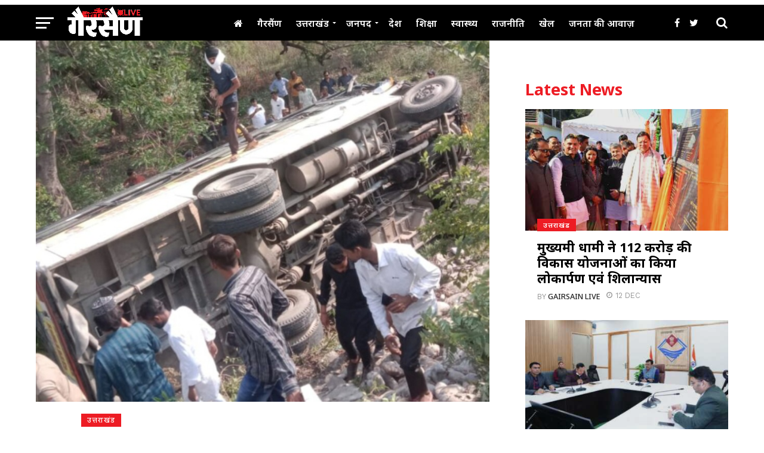

--- FILE ---
content_type: text/html; charset=UTF-8
request_url: https://gairsainlive.com/roadways-bus-road-accident-in-ramnagar-road-down-the-bridge-drivers-death-6-passengers-injured/
body_size: 28572
content:
<!DOCTYPE html>
<html lang="en-US">
<head>
<script type="text/javascript" src="https://www.googletagmanager.com/gtag/js?id=UA-173009292-1" id="google_gtagjs-js" async></script>
<script type="text/javascript" id="google_gtagjs-js-after">
window.dataLayer = window.dataLayer || [];function gtag(){dataLayer.push(arguments);}
gtag('set', 'linker', {"domains":["gairsainlive.com"]} );
gtag("js", new Date());
gtag("set", "developer_id.dZTNiMT", true);
gtag("config", "UA-173009292-1", {"anonymize_ip":true});
gtag("config", "GT-WRGFX5Z");
</script>
<script async src="https://pagead2.googlesyndication.com/pagead/js/adsbygoogle.js?client=ca-pub-1221718570196597" crossorigin="anonymous"></script>
<meta charset="UTF-8" >
<meta name="viewport" id="viewport" content="width=device-width, initial-scale=1.0, maximum-scale=1.0, minimum-scale=1.0, user-scalable=no" />
<link rel="pingback" href="" />
<meta property="og:image" content="https://gairsainlive.com/wp-content/uploads/2023/05/Screenshot_20230505-164350_Chrome-881x600.jpg" />
<meta name="twitter:image" content="https://gairsainlive.com/wp-content/uploads/2023/05/Screenshot_20230505-164350_Chrome-881x600.jpg" />
<meta property="og:type" content="article" />
<meta property="og:description" content="रामनगर मे रोडवेज बस का बड़ा सड़क हादसा। हल्द्वानी से रामनगर की ओर आ रही थी रोडवेज् बस। छोटी कैंटर से टकराने से हुआ हादसा।घायलों को ले जाया जा रहा अस्पताल। पुलिस प्रशासन मौके पर। रामनगर- काशीपुर बायपास पुल के पास रोड़वेज की बस गिरीड्राइवर की मौके पर ही मौत, 3 लोग हुए घायल। रोडवेज [&hellip;]" />
<meta name="twitter:card" content="summary">
<meta name="twitter:url" content="https://gairsainlive.com/roadways-bus-road-accident-in-ramnagar-road-down-the-bridge-drivers-death-6-passengers-injured/">
<meta name="twitter:title" content="रामनगर में रोडवेज़ बस का सड़क हादसा! पुल से नीचे गिरी रोड़वेज बस, चालक की मौत 6 यात्री घायल">
<meta name="twitter:description" content="रामनगर मे रोडवेज बस का बड़ा सड़क हादसा। हल्द्वानी से रामनगर की ओर आ रही थी रोडवेज् बस। छोटी कैंटर से टकराने से हुआ हादसा।घायलों को ले जाया जा रहा अस्पताल। पुलिस प्रशासन मौके पर। रामनगर- काशीपुर बायपास पुल के पास रोड़वेज की बस गिरीड्राइवर की मौके पर ही मौत, 3 लोग हुए घायल। रोडवेज [&hellip;]">
<title>रामनगर में रोडवेज़ बस का सड़क हादसा! पुल से नीचे गिरी रोड़वेज बस, चालक की मौत 6 यात्री घायल &#x2d; Gairsain Live</title>
<!-- The SEO Framework by Sybre Waaijer -->
<meta name="robots" content="max-snippet:-1,max-image-preview:standard,max-video-preview:-1" />
<link rel="canonical" href="https://gairsainlive.com/roadways-bus-road-accident-in-ramnagar-road-down-the-bridge-drivers-death-6-passengers-injured/" />
<meta name="description" content="रामनगर मे रोडवेज बस का बड़ा सड़क हादसा। हल्द्वानी से रामनगर की ओर आ रही थी रोडवेज् बस। छोटी कैंटर से टकराने से हुआ हादसा।घायलों को ले जाया जा रहा अस्पताल। पुलिस&#8230;" />
<meta property="og:type" content="article" />
<meta property="og:locale" content="en_US" />
<meta property="og:site_name" content="Gairsain Live" />
<meta property="og:title" content="रामनगर में रोडवेज़ बस का सड़क हादसा! पुल से नीचे गिरी रोड़वेज बस, चालक की मौत 6 यात्री घायल" />
<meta property="og:description" content="रामनगर मे रोडवेज बस का बड़ा सड़क हादसा। हल्द्वानी से रामनगर की ओर आ रही थी रोडवेज् बस। छोटी कैंटर से टकराने से हुआ हादसा।घायलों को ले जाया जा रहा अस्पताल। पुलिस प्रशासन मौके पर। रामनगर&#x2d; काशीपुर बायपास&#8230;" />
<meta property="og:url" content="https://gairsainlive.com/roadways-bus-road-accident-in-ramnagar-road-down-the-bridge-drivers-death-6-passengers-injured/" />
<meta property="og:image" content="https://gairsainlive.com/wp-content/uploads/2023/05/Screenshot_20230505-164350_Chrome.jpg" />
<meta property="og:image:width" content="881" />
<meta property="og:image:height" content="702" />
<meta property="article:published_time" content="2023-05-05T15:49:20+00:00" />
<meta property="article:modified_time" content="2023-05-05T15:49:23+00:00" />
<meta name="twitter:card" content="summary_large_image" />
<meta name="twitter:title" content="रामनगर में रोडवेज़ बस का सड़क हादसा! पुल से नीचे गिरी रोड़वेज बस, चालक की मौत 6 यात्री घायल" />
<meta name="twitter:description" content="रामनगर मे रोडवेज बस का बड़ा सड़क हादसा। हल्द्वानी से रामनगर की ओर आ रही थी रोडवेज् बस। छोटी कैंटर से टकराने से हुआ हादसा।घायलों को ले जाया जा रहा अस्पताल। पुलिस प्रशासन मौके पर। रामनगर&#x2d; काशीपुर बायपास&#8230;" />
<meta name="twitter:image" content="https://gairsainlive.com/wp-content/uploads/2023/05/Screenshot_20230505-164350_Chrome.jpg" />
<script type="application/ld+json">{"@context":"https://schema.org","@graph":[{"@type":"WebSite","@id":"https://gairsainlive.com/#/schema/WebSite","url":"https://gairsainlive.com/","name":"Gairsain Live","inLanguage":"en-US","potentialAction":{"@type":"SearchAction","target":{"@type":"EntryPoint","urlTemplate":"https://gairsainlive.com/search/{search_term_string}/"},"query-input":"required name=search_term_string"},"publisher":{"@type":"Organization","@id":"https://gairsainlive.com/#/schema/Organization","name":"Gairsain Live","url":"https://gairsainlive.com/"}},{"@type":"WebPage","@id":"https://gairsainlive.com/roadways-bus-road-accident-in-ramnagar-road-down-the-bridge-drivers-death-6-passengers-injured/","url":"https://gairsainlive.com/roadways-bus-road-accident-in-ramnagar-road-down-the-bridge-drivers-death-6-passengers-injured/","name":"रामनगर में रोडवेज़ बस का सड़क हादसा! पुल से नीचे गिरी रोड़वेज बस, चालक की मौत 6 यात्री घायल &#x2d; Gairsain Live","description":"रामनगर मे रोडवेज बस का बड़ा सड़क हादसा। हल्द्वानी से रामनगर की ओर आ रही थी रोडवेज् बस। छोटी कैंटर से टकराने से हुआ हादसा।घायलों को ले जाया जा रहा अस्पताल। पुलिस&#8230;","inLanguage":"en-US","isPartOf":{"@id":"https://gairsainlive.com/#/schema/WebSite"},"potentialAction":{"@type":"ReadAction","target":"https://gairsainlive.com/roadways-bus-road-accident-in-ramnagar-road-down-the-bridge-drivers-death-6-passengers-injured/"},"datePublished":"2023-05-05T15:49:20+00:00","dateModified":"2023-05-05T15:49:23+00:00","author":{"@type":"Person","@id":"https://gairsainlive.com/#/schema/Person/7fd6c265cab304d91053ab33e2ef6ad7","name":"GairsainLive Desk"}}]}</script>
<!-- / The SEO Framework by Sybre Waaijer | 1.82ms meta | 0.05ms boot -->
<link rel='dns-prefetch' href='//fonts.googleapis.com' />
<link rel="alternate" type="application/rss+xml" title="Gairsain Live &raquo; Feed" href="https://gairsainlive.com/feed/" />
<link rel="alternate" type="application/rss+xml" title="Gairsain Live &raquo; Comments Feed" href="https://gairsainlive.com/comments/feed/" />
<!-- gairsainlive.com is managing ads with Advanced Ads 1.56.1 --><script data-wpfc-render="false" id="gairs-ready">
window.advanced_ads_ready=function(e,a){a=a||"complete";var d=function(e){return"interactive"===a?"loading"!==e:"complete"===e};d(document.readyState)?e():document.addEventListener("readystatechange",(function(a){d(a.target.readyState)&&e()}),{once:"interactive"===a})},window.advanced_ads_ready_queue=window.advanced_ads_ready_queue||[];		</script>
<link rel='stylesheet' id='wp-block-library-css' href='//gairsainlive.com/wp-content/cache/wpfc-minified/2njb743o/f8qbl.css' type='text/css' media='all' />
<style id='classic-theme-styles-inline-css' type='text/css'>
/*! This file is auto-generated */
.wp-block-button__link{color:#fff;background-color:#32373c;border-radius:9999px;box-shadow:none;text-decoration:none;padding:calc(.667em + 2px) calc(1.333em + 2px);font-size:1.125em}.wp-block-file__button{background:#32373c;color:#fff;text-decoration:none}
</style>
<style id='global-styles-inline-css' type='text/css'>
:root{--wp--preset--aspect-ratio--square: 1;--wp--preset--aspect-ratio--4-3: 4/3;--wp--preset--aspect-ratio--3-4: 3/4;--wp--preset--aspect-ratio--3-2: 3/2;--wp--preset--aspect-ratio--2-3: 2/3;--wp--preset--aspect-ratio--16-9: 16/9;--wp--preset--aspect-ratio--9-16: 9/16;--wp--preset--color--black: #000000;--wp--preset--color--cyan-bluish-gray: #abb8c3;--wp--preset--color--white: #ffffff;--wp--preset--color--pale-pink: #f78da7;--wp--preset--color--vivid-red: #cf2e2e;--wp--preset--color--luminous-vivid-orange: #ff6900;--wp--preset--color--luminous-vivid-amber: #fcb900;--wp--preset--color--light-green-cyan: #7bdcb5;--wp--preset--color--vivid-green-cyan: #00d084;--wp--preset--color--pale-cyan-blue: #8ed1fc;--wp--preset--color--vivid-cyan-blue: #0693e3;--wp--preset--color--vivid-purple: #9b51e0;--wp--preset--gradient--vivid-cyan-blue-to-vivid-purple: linear-gradient(135deg,rgba(6,147,227,1) 0%,rgb(155,81,224) 100%);--wp--preset--gradient--light-green-cyan-to-vivid-green-cyan: linear-gradient(135deg,rgb(122,220,180) 0%,rgb(0,208,130) 100%);--wp--preset--gradient--luminous-vivid-amber-to-luminous-vivid-orange: linear-gradient(135deg,rgba(252,185,0,1) 0%,rgba(255,105,0,1) 100%);--wp--preset--gradient--luminous-vivid-orange-to-vivid-red: linear-gradient(135deg,rgba(255,105,0,1) 0%,rgb(207,46,46) 100%);--wp--preset--gradient--very-light-gray-to-cyan-bluish-gray: linear-gradient(135deg,rgb(238,238,238) 0%,rgb(169,184,195) 100%);--wp--preset--gradient--cool-to-warm-spectrum: linear-gradient(135deg,rgb(74,234,220) 0%,rgb(151,120,209) 20%,rgb(207,42,186) 40%,rgb(238,44,130) 60%,rgb(251,105,98) 80%,rgb(254,248,76) 100%);--wp--preset--gradient--blush-light-purple: linear-gradient(135deg,rgb(255,206,236) 0%,rgb(152,150,240) 100%);--wp--preset--gradient--blush-bordeaux: linear-gradient(135deg,rgb(254,205,165) 0%,rgb(254,45,45) 50%,rgb(107,0,62) 100%);--wp--preset--gradient--luminous-dusk: linear-gradient(135deg,rgb(255,203,112) 0%,rgb(199,81,192) 50%,rgb(65,88,208) 100%);--wp--preset--gradient--pale-ocean: linear-gradient(135deg,rgb(255,245,203) 0%,rgb(182,227,212) 50%,rgb(51,167,181) 100%);--wp--preset--gradient--electric-grass: linear-gradient(135deg,rgb(202,248,128) 0%,rgb(113,206,126) 100%);--wp--preset--gradient--midnight: linear-gradient(135deg,rgb(2,3,129) 0%,rgb(40,116,252) 100%);--wp--preset--font-size--small: 13px;--wp--preset--font-size--medium: 20px;--wp--preset--font-size--large: 36px;--wp--preset--font-size--x-large: 42px;--wp--preset--spacing--20: 0.44rem;--wp--preset--spacing--30: 0.67rem;--wp--preset--spacing--40: 1rem;--wp--preset--spacing--50: 1.5rem;--wp--preset--spacing--60: 2.25rem;--wp--preset--spacing--70: 3.38rem;--wp--preset--spacing--80: 5.06rem;--wp--preset--shadow--natural: 6px 6px 9px rgba(0, 0, 0, 0.2);--wp--preset--shadow--deep: 12px 12px 50px rgba(0, 0, 0, 0.4);--wp--preset--shadow--sharp: 6px 6px 0px rgba(0, 0, 0, 0.2);--wp--preset--shadow--outlined: 6px 6px 0px -3px rgba(255, 255, 255, 1), 6px 6px rgba(0, 0, 0, 1);--wp--preset--shadow--crisp: 6px 6px 0px rgba(0, 0, 0, 1);}:where(.is-layout-flex){gap: 0.5em;}:where(.is-layout-grid){gap: 0.5em;}body .is-layout-flex{display: flex;}.is-layout-flex{flex-wrap: wrap;align-items: center;}.is-layout-flex > :is(*, div){margin: 0;}body .is-layout-grid{display: grid;}.is-layout-grid > :is(*, div){margin: 0;}:where(.wp-block-columns.is-layout-flex){gap: 2em;}:where(.wp-block-columns.is-layout-grid){gap: 2em;}:where(.wp-block-post-template.is-layout-flex){gap: 1.25em;}:where(.wp-block-post-template.is-layout-grid){gap: 1.25em;}.has-black-color{color: var(--wp--preset--color--black) !important;}.has-cyan-bluish-gray-color{color: var(--wp--preset--color--cyan-bluish-gray) !important;}.has-white-color{color: var(--wp--preset--color--white) !important;}.has-pale-pink-color{color: var(--wp--preset--color--pale-pink) !important;}.has-vivid-red-color{color: var(--wp--preset--color--vivid-red) !important;}.has-luminous-vivid-orange-color{color: var(--wp--preset--color--luminous-vivid-orange) !important;}.has-luminous-vivid-amber-color{color: var(--wp--preset--color--luminous-vivid-amber) !important;}.has-light-green-cyan-color{color: var(--wp--preset--color--light-green-cyan) !important;}.has-vivid-green-cyan-color{color: var(--wp--preset--color--vivid-green-cyan) !important;}.has-pale-cyan-blue-color{color: var(--wp--preset--color--pale-cyan-blue) !important;}.has-vivid-cyan-blue-color{color: var(--wp--preset--color--vivid-cyan-blue) !important;}.has-vivid-purple-color{color: var(--wp--preset--color--vivid-purple) !important;}.has-black-background-color{background-color: var(--wp--preset--color--black) !important;}.has-cyan-bluish-gray-background-color{background-color: var(--wp--preset--color--cyan-bluish-gray) !important;}.has-white-background-color{background-color: var(--wp--preset--color--white) !important;}.has-pale-pink-background-color{background-color: var(--wp--preset--color--pale-pink) !important;}.has-vivid-red-background-color{background-color: var(--wp--preset--color--vivid-red) !important;}.has-luminous-vivid-orange-background-color{background-color: var(--wp--preset--color--luminous-vivid-orange) !important;}.has-luminous-vivid-amber-background-color{background-color: var(--wp--preset--color--luminous-vivid-amber) !important;}.has-light-green-cyan-background-color{background-color: var(--wp--preset--color--light-green-cyan) !important;}.has-vivid-green-cyan-background-color{background-color: var(--wp--preset--color--vivid-green-cyan) !important;}.has-pale-cyan-blue-background-color{background-color: var(--wp--preset--color--pale-cyan-blue) !important;}.has-vivid-cyan-blue-background-color{background-color: var(--wp--preset--color--vivid-cyan-blue) !important;}.has-vivid-purple-background-color{background-color: var(--wp--preset--color--vivid-purple) !important;}.has-black-border-color{border-color: var(--wp--preset--color--black) !important;}.has-cyan-bluish-gray-border-color{border-color: var(--wp--preset--color--cyan-bluish-gray) !important;}.has-white-border-color{border-color: var(--wp--preset--color--white) !important;}.has-pale-pink-border-color{border-color: var(--wp--preset--color--pale-pink) !important;}.has-vivid-red-border-color{border-color: var(--wp--preset--color--vivid-red) !important;}.has-luminous-vivid-orange-border-color{border-color: var(--wp--preset--color--luminous-vivid-orange) !important;}.has-luminous-vivid-amber-border-color{border-color: var(--wp--preset--color--luminous-vivid-amber) !important;}.has-light-green-cyan-border-color{border-color: var(--wp--preset--color--light-green-cyan) !important;}.has-vivid-green-cyan-border-color{border-color: var(--wp--preset--color--vivid-green-cyan) !important;}.has-pale-cyan-blue-border-color{border-color: var(--wp--preset--color--pale-cyan-blue) !important;}.has-vivid-cyan-blue-border-color{border-color: var(--wp--preset--color--vivid-cyan-blue) !important;}.has-vivid-purple-border-color{border-color: var(--wp--preset--color--vivid-purple) !important;}.has-vivid-cyan-blue-to-vivid-purple-gradient-background{background: var(--wp--preset--gradient--vivid-cyan-blue-to-vivid-purple) !important;}.has-light-green-cyan-to-vivid-green-cyan-gradient-background{background: var(--wp--preset--gradient--light-green-cyan-to-vivid-green-cyan) !important;}.has-luminous-vivid-amber-to-luminous-vivid-orange-gradient-background{background: var(--wp--preset--gradient--luminous-vivid-amber-to-luminous-vivid-orange) !important;}.has-luminous-vivid-orange-to-vivid-red-gradient-background{background: var(--wp--preset--gradient--luminous-vivid-orange-to-vivid-red) !important;}.has-very-light-gray-to-cyan-bluish-gray-gradient-background{background: var(--wp--preset--gradient--very-light-gray-to-cyan-bluish-gray) !important;}.has-cool-to-warm-spectrum-gradient-background{background: var(--wp--preset--gradient--cool-to-warm-spectrum) !important;}.has-blush-light-purple-gradient-background{background: var(--wp--preset--gradient--blush-light-purple) !important;}.has-blush-bordeaux-gradient-background{background: var(--wp--preset--gradient--blush-bordeaux) !important;}.has-luminous-dusk-gradient-background{background: var(--wp--preset--gradient--luminous-dusk) !important;}.has-pale-ocean-gradient-background{background: var(--wp--preset--gradient--pale-ocean) !important;}.has-electric-grass-gradient-background{background: var(--wp--preset--gradient--electric-grass) !important;}.has-midnight-gradient-background{background: var(--wp--preset--gradient--midnight) !important;}.has-small-font-size{font-size: var(--wp--preset--font-size--small) !important;}.has-medium-font-size{font-size: var(--wp--preset--font-size--medium) !important;}.has-large-font-size{font-size: var(--wp--preset--font-size--large) !important;}.has-x-large-font-size{font-size: var(--wp--preset--font-size--x-large) !important;}
:where(.wp-block-post-template.is-layout-flex){gap: 1.25em;}:where(.wp-block-post-template.is-layout-grid){gap: 1.25em;}
:where(.wp-block-columns.is-layout-flex){gap: 2em;}:where(.wp-block-columns.is-layout-grid){gap: 2em;}
:root :where(.wp-block-pullquote){font-size: 1.5em;line-height: 1.6;}
</style>
<link rel='stylesheet' id='mvp-custom-style-css' href='//gairsainlive.com/wp-content/cache/wpfc-minified/qj6qyq31/f8qbl.css' type='text/css' media='all' />
<style id='mvp-custom-style-inline-css' type='text/css'>
#mvp-wallpaper {
background: url() no-repeat 50% 0;
}
a,
a:visited,
.post-info-name a,
.woocommerce .woocommerce-breadcrumb a {
color: #ED1C24;
}
a:hover,
nav.mvp-fly-nav-menu ul li a:hover,
.mvp-feat1-story-text h2:hover,
.mvp-feat2-sub-text h2:hover,
.mvp-feat3-text h2:hover,
.mvp-main-blog-text h2:hover,
.mvp-trend-widget-text h2:hover,
.mvp-related-text a:hover,
ul.mvp-post-soc-list li.mvp-post-soc-comm:hover,
span.mvp-author-box-soc:hover,
.woocommerce .woocommerce-breadcrumb a:hover,
h3.mvp-authors-list-head a:hover,
.mvp-authors-widget-wrap span.mvp-main-blog-cat:hover,
.mvp-wide-widget-text h2:hover,
.mvp-side-widget a:hover,
.mvp-blog-col-text h2:hover,
#mvp-nav-menu ul li ul.mvp-mega-list li a:hover {
color: #ED1C24 !important;
}
.mvp-fly-top:hover,
span.mvp-feat1-main-cat,
span.mvp-feat2-sub-cat,
span.mvp-feat3-cat,
span.mvp-blog-col-cat,
span.mvp-feat2-main-cat,
.mvp-trend-widget-img:after,
.mvp-feat-vid-but,
.mvp-feat-gal-but,
span.mvp-post-cat,
.mvp-prev-next-text a,
.mvp-prev-next-text a:visited,
.mvp-prev-next-text a:hover,
#mvp-comments-button a,
#mvp-comments-button span.mvp-comment-but-text,
a.mvp-inf-more-but:hover,
.mvp-side-widget .mvp-tag-cloud a:hover,
span.mvp-ad-rel-but {
background: #ED1C24;
}
.mvp-fly-top:hover {
border: 1px solid #ED1C24;
}
h4.mvp-post-header {
border-top: 1px solid #ED1C24;
}
.woocommerce .widget_price_filter .ui-slider .ui-slider-range,
.woocommerce .widget_price_filter .ui-slider .ui-slider-handle,
.woocommerce span.onsale,
.woocommerce #respond input#submit.alt,
.woocommerce a.button.alt,
.woocommerce button.button.alt,
.woocommerce input.button.alt,
.woocommerce #respond input#submit.alt:hover,
.woocommerce a.button.alt:hover,
.woocommerce button.button.alt:hover,
.woocommerce input.button.alt:hover {
background-color: #ED1C24;
}
nav.mvp-fly-nav-menu ul li.menu-item-has-children:after,
span.mvp-blog-cat,
span.mvp-main-blog-cat,
h4.mvp-side-widget-head,
h4.mvp-post-bot-head,
#mvp-comments-button span.mvp-comment-but-text,
span.mvp-post-header,
.woocommerce .star-rating span:before,
span.mvp-related-head {
color: #ED1C24;
}
#mvp-nav-wrap,
.mvp-main-nav-cont {
background: #000000;
}
#mvp-nav-menu ul li a,
span.mvp-nav-search-but,
span.mvp-nav-soc-but {
color: #ffffff;
}
.mvp-fly-but-wrap span,
.mvp-search-but-wrap span {
background: #ffffff;
}
#mvp-nav-menu ul li.menu-item-has-children ul.sub-menu li a:after,
#mvp-nav-menu ul li.menu-item-has-children ul.sub-menu li ul.sub-menu li a:after,
#mvp-nav-menu ul li.menu-item-has-children ul.sub-menu li ul.sub-menu li ul.sub-menu li a:after,
#mvp-nav-menu ul li.menu-item-has-children ul.mvp-mega-list li a:after,
#mvp-nav-menu ul li.menu-item-has-children a:after {
border-color: #ffffff transparent transparent transparent;
}
#mvp-nav-menu ul li:hover a,
span.mvp-nav-search-but:hover,
span.mvp-nav-soc-but:hover {
color: #fdacc8 !important;
}
#mvp-nav-menu ul li.menu-item-has-children:hover a:after {
border-color: #fdacc8 transparent transparent transparent !important;
}
.mvp-feat1-story-text h2,
.mvp-feat2-sub-text h2,
.mvp-feat1-trend-text h2,
.mvp-feat3-text h2,
.mvp-blog-col-text h2,
.mvp-main-blog-text h2,
.mvp-trend-widget-text h2,
.mvp-wide-widget-text h2,
.mvp-related-text a {
color: #000000;
}
#mvp-content-main,
.rwp-summary,
.rwp-u-review__comment {
font-family: 'Noto Sans', serif;
}
#mvp-nav-menu ul li a,
nav.mvp-fly-nav-menu ul li a,
#mvp-foot-nav ul.menu li a {
font-family: 'Noto Sans', sans-serif;
}
.mvp-feat2-main-title h2,
h1.mvp-post-title,
#mvp-nav-soc-title h4 {
font-family: 'Noto Sans', sans-serif;
}
.mvp-feat1-story-text h2,
.mvp-feat2-sub-text h2,
.mvp-feat1-trend-text h2,
.mvp-feat3-text h2,
.mvp-blog-col-text h2,
.mvp-main-blog-text h2,
.mvp-trend-widget-text h2,
.mvp-wide-widget-text h2,
.mvp-related-text a,
.mvp-prev-next-text a,
.mvp-prev-next-text a:visited,
.mvp-prev-next-text a:hover,
#mvp-404 h1,
h1.mvp-author-top-head,
#mvp-nav-menu ul li ul.mvp-mega-list li a,
#mvp-content-main blockquote p,
#woo-content h1.page-title,
.woocommerce div.product .product_title,
.woocommerce ul.products li.product h3,
.mvp-authors-list-posts a,
.mvp-side-widget a {
font-family: 'Noto Sans', sans-serif;
}
span.mvp-feat1-main-cat,
span.mvp-feat2-sub-cat,
span.mvp-blog-col-cat,
span.mvp-blog-cat,
h4.mvp-main-blog-head,
h1.mvp-main-blog-head,
span.mvp-main-blog-cat,
h4.mvp-side-widget-head,
span.mvp-post-cat,
h4.mvp-post-bot-head,
span.mvp-post-header,
h1.mvp-arch-head,
h4.mvp-arch-head,
.woocommerce ul.product_list_widget span.product-title,
.woocommerce ul.product_list_widget li a,
.woocommerce #reviews #comments ol.commentlist li .comment-text p.meta,
.woocommerce .related h2,
.woocommerce div.product .woocommerce-tabs .panel h2,
.woocommerce div.product .product_title,
#mvp-content-main h1,
#mvp-content-main h2,
#mvp-content-main h3,
#mvp-content-main h4,
#mvp-content-main h5,
#mvp-content-main h6,
#woo-content h1.page-title,
.woocommerce .woocommerce-breadcrumb,
h3.mvp-authors-list-head a,
span.mvp-authors-list-post-head {
font-family: 'Noto Sans', sans-serif;
}
#mvp-ad-rel-wrap {
display: none;
}
#mvp-ad-rel-bot {
padding-top: 10px;
}
#mvp-post-content-mid {
margin-top: -150px;
}
.mvp-nav-links {
display: none;
}
</style>
<link rel='stylesheet' id='mvp-reset-css' href='//gairsainlive.com/wp-content/cache/wpfc-minified/edqaspdp/f8qbl.css' type='text/css' media='all' />
<link rel='stylesheet' id='fontawesome-css' href='//gairsainlive.com/wp-content/cache/wpfc-minified/qac8c01k/f8qbl.css' type='text/css' media='all' />
<link rel='stylesheet' id='mvp-fonts-css' href='//fonts.googleapis.com/css?family=Oswald%3A300%2C400%2C700%7CMerriweather%3A300%2C400%2C700%2C900%7CQuicksand%3A400%7CLato%3A300%2C400%2C700%7CPassion+One%3A400%2C700%7CWork+Sans%3A200%2C300%2C400%2C500%2C600%2C700%2C800%2C900%7CMontserrat%3A400%2C700%7COpen+Sans+Condensed%3A300%2C700%7COpen+Sans%3A400%2C700%2C800%7CNoto+Sans%3A100%2C200%2C300%2C400%2C500%2C600%2C700%2C800%2C900%7CNoto+Sans%3A100%2C200%2C300%2C400%2C500%2C600%2C700%2C800%2C900%7CNoto+Sans%3A100%2C200%2C300%2C400%2C500%2C600%2C700%2C800%2C900%7CNoto+Sans%3A100%2C200%2C300%2C400%2C500%2C600%2C700%2C800%2C900%7CNoto+Sans%3A100%2C200%2C300%2C400%2C500%2C600%2C700%2C800%2C900&#038;subset=latin%2Clatin-ext%2Ccyrillic%2Ccyrillic-ext%2Cgreek-ext%2Cgreek%2Cvietnamese&#038;ver=1.0.0' type='text/css' media='all' />
<link rel='stylesheet' id='mvp-media-queries-css' href='//gairsainlive.com/wp-content/cache/wpfc-minified/qiml320f/f8qbl.css' type='text/css' media='all' />
<script type="text/javascript" src="https://gairsainlive.com/wp-includes/js/jquery/jquery.min.js?ver=3.7.1" id="jquery-core-js"></script>
<script type="text/javascript" src="https://gairsainlive.com/wp-includes/js/jquery/jquery-migrate.min.js?ver=3.4.1" id="jquery-migrate-js"></script>
<link rel="https://api.w.org/" href="https://gairsainlive.com/wp-json/" /><link rel="alternate" title="JSON" type="application/json" href="https://gairsainlive.com/wp-json/wp/v2/posts/11174" /><link rel="alternate" title="oEmbed (JSON)" type="application/json+oembed" href="https://gairsainlive.com/wp-json/oembed/1.0/embed?url=https%3A%2F%2Fgairsainlive.com%2Froadways-bus-road-accident-in-ramnagar-road-down-the-bridge-drivers-death-6-passengers-injured%2F" />
<link rel="alternate" title="oEmbed (XML)" type="text/xml+oembed" href="https://gairsainlive.com/wp-json/oembed/1.0/embed?url=https%3A%2F%2Fgairsainlive.com%2Froadways-bus-road-accident-in-ramnagar-road-down-the-bridge-drivers-death-6-passengers-injured%2F&#038;format=xml" />
<meta name="onesignal" content="wordpress-plugin"/>
<script>
window.OneSignalDeferred = window.OneSignalDeferred || [];
OneSignalDeferred.push(function(OneSignal) {
var oneSignal_options = {};
window._oneSignalInitOptions = oneSignal_options;
oneSignal_options['serviceWorkerParam'] = { scope: '/' };
oneSignal_options['serviceWorkerPath'] = 'OneSignalSDKWorker.js.php';
OneSignal.Notifications.setDefaultUrl("https://gairsainlive.com");
oneSignal_options['wordpress'] = true;
oneSignal_options['appId'] = '772c1f16-f880-4cc1-9950-b860fe467330';
oneSignal_options['allowLocalhostAsSecureOrigin'] = true;
oneSignal_options['welcomeNotification'] = { };
oneSignal_options['welcomeNotification']['title'] = "";
oneSignal_options['welcomeNotification']['message'] = "";
oneSignal_options['path'] = "https://gairsainlive.com/wp-content/plugins/onesignal-free-web-push-notifications/sdk_files/";
oneSignal_options['safari_web_id'] = "web.onesignal.auto.48d9c6a2-4943-4221-b17b-a4e235bf1c7d";
oneSignal_options['persistNotification'] = false;
oneSignal_options['promptOptions'] = { };
oneSignal_options['notifyButton'] = { };
oneSignal_options['notifyButton']['enable'] = true;
oneSignal_options['notifyButton']['position'] = 'bottom-right';
oneSignal_options['notifyButton']['theme'] = 'default';
oneSignal_options['notifyButton']['size'] = 'medium';
oneSignal_options['notifyButton']['displayPredicate'] = function() {
return !OneSignal.User.PushSubscription.optedIn;
};
oneSignal_options['notifyButton']['showCredit'] = false;
OneSignal.init(window._oneSignalInitOptions);
OneSignal.Slidedown.promptPush()      });
function documentInitOneSignal() {
var oneSignal_elements = document.getElementsByClassName("OneSignal-prompt");
var oneSignalLinkClickHandler = function(event) { OneSignal.Notifications.requestPermission(); event.preventDefault(); };        for(var i = 0; i < oneSignal_elements.length; i++)
oneSignal_elements[i].addEventListener('click', oneSignalLinkClickHandler, false);
}
if (document.readyState === 'complete') {
documentInitOneSignal();
}
else {
window.addEventListener("load", function(event){
documentInitOneSignal();
});
}
</script>
<noscript><style>.lazyload[data-src]{display:none !important;}</style></noscript><style>.lazyload{background-image:none !important;}.lazyload:before{background-image:none !important;}</style>		<style type="text/css" id="wp-custom-css">
#mvp-logo-nav img {
max-width: 132px
}
#mvp-content-main p {
font-size: 20px !important;
font-weight: 500;
}
.mvp-feat2-main.left .mvp-stand-title {
font-size: 1.5em;
}
/* @reset */
html, body {
font-size: 18px;
}
h1,h2,h3,h4,h5,h6 {
font-weight: 700 !important;
}
/* @header */
#mvp-nav-menu {
width: 100%;
max-width: 100% !important;
}
#mvp-nav-menu ul li a {
font-size: 16px !important;
}
#mvp-nav-soc-bar {
display: none !important;
}
.mvp-fixed {
position: relative !important;
}
/* @featured-homepage */
@media (max-width:768px) {
.mvp-feat2-main-title h2.mvp-stand-title {
font-size: 1.5rem;
line-height: 1.125;
}
}
.join-us {
padding: 12px;
border: 3px dashed #aaa;
} .join-us p {
font-size: 18px;
font-weight: 700;
line-height: 1.25 !important;
margin: 0 !important
}
/* @footer */
.copyright {font-size: 12px;text-align: center; line-height: 1.2} .copyright span {color: #aaa; display: block;} .copyright .disclaimer {font-size: 9px; opacity:0.5} .copyright img.webtik {display: block; max-width: 108px; margin: 0 auto;}		</style>
</head>
<body class="post-template-default single single-post postid-11174 single-format-standard wp-embed-responsive aa-prefix-gairs-">
<div id="mvp-fly-wrap">
<div id="mvp-fly-menu-top" class="left relative">
<div class="mvp-fly-top-out left relative">
<div class="mvp-fly-top-in">
<div id="mvp-fly-logo" class="left relative">
<a href="https://gairsainlive.com/"><img src="[data-uri]" alt="Gairsain Live" data-rjs="2" data-src="https://gairsainlive.com/wp-content/uploads/2021/08/GairsainLive_logo_v1.2.gif" decoding="async" class="lazyload" data-eio-rwidth="1024" data-eio-rheight="444" /><noscript><img src="https://gairsainlive.com/wp-content/uploads/2021/08/GairsainLive_logo_v1.2.gif" alt="Gairsain Live" data-rjs="2" data-eio="l" /></noscript></a>
</div><!--mvp-fly-logo-->
</div><!--mvp-fly-top-in-->
<div class="mvp-fly-but-wrap mvp-fly-but-menu mvp-fly-but-click">
<span></span>
<span></span>
<span></span>
<span></span>
</div><!--mvp-fly-but-wrap-->
</div><!--mvp-fly-top-out-->
</div><!--mvp-fly-menu-top-->
<div id="mvp-fly-menu-wrap">
<nav class="mvp-fly-nav-menu left relative">
<div class="menu-main-menu-container"><ul id="menu-main-menu" class="menu"><li id="menu-item-157" class="menu-item menu-item-type-post_type menu-item-object-page menu-item-home menu-item-157"><a href="https://gairsainlive.com/"><i class="fa fa-home" aria-hidden="true"></i></a></li>
<li id="menu-item-356" class="menu-item menu-item-type-taxonomy menu-item-object-category menu-item-356"><a href="https://gairsainlive.com/category/gairsain/">गैरसैंण</a></li>
<li id="menu-item-158" class="menu-item menu-item-type-taxonomy menu-item-object-category current-post-ancestor current-menu-parent current-post-parent menu-item-has-children menu-item-158"><a href="https://gairsainlive.com/category/uttarakhand/">उत्तराखंड</a>
<ul class="sub-menu">
<li id="menu-item-168" class="menu-item menu-item-type-taxonomy menu-item-object-category menu-item-168"><a href="https://gairsainlive.com/category/kumaoun/">कुमाऊं</a></li>
<li id="menu-item-169" class="menu-item menu-item-type-taxonomy menu-item-object-category menu-item-169"><a href="https://gairsainlive.com/category/garhwal/">गढ़वाल</a></li>
</ul>
</li>
<li id="menu-item-160" class="menu-item menu-item-type-taxonomy menu-item-object-category menu-item-has-children menu-item-160"><a href="https://gairsainlive.com/category/district/">जनपद</a>
<ul class="sub-menu">
<li id="menu-item-457" class="menu-item menu-item-type-taxonomy menu-item-object-category menu-item-457"><a href="https://gairsainlive.com/category/district/almora/">अल्मोड़ा</a></li>
<li id="menu-item-458" class="menu-item menu-item-type-taxonomy menu-item-object-category menu-item-458"><a href="https://gairsainlive.com/category/district/uttarkashi/">उत्तरकाशी</a></li>
<li id="menu-item-459" class="menu-item menu-item-type-taxonomy menu-item-object-category menu-item-459"><a href="https://gairsainlive.com/category/district/udham-singh-nagar/">उधम सिंह नगर</a></li>
<li id="menu-item-460" class="menu-item menu-item-type-taxonomy menu-item-object-category menu-item-460"><a href="https://gairsainlive.com/category/district/chamoli/">चमोली</a></li>
<li id="menu-item-461" class="menu-item menu-item-type-taxonomy menu-item-object-category menu-item-461"><a href="https://gairsainlive.com/category/district/champawat/">चम्पावत</a></li>
<li id="menu-item-462" class="menu-item menu-item-type-taxonomy menu-item-object-category menu-item-462"><a href="https://gairsainlive.com/category/district/tehri-garhwal/">टिहरी गढ़वाल</a></li>
<li id="menu-item-463" class="menu-item menu-item-type-taxonomy menu-item-object-category menu-item-463"><a href="https://gairsainlive.com/category/district/dehradun/">देहरादून</a></li>
<li id="menu-item-464" class="menu-item menu-item-type-taxonomy menu-item-object-category menu-item-464"><a href="https://gairsainlive.com/category/district/nainital/">नैनीताल</a></li>
<li id="menu-item-465" class="menu-item menu-item-type-taxonomy menu-item-object-category menu-item-465"><a href="https://gairsainlive.com/category/district/pithoragarh/">पिथौरागढ़</a></li>
<li id="menu-item-466" class="menu-item menu-item-type-taxonomy menu-item-object-category menu-item-466"><a href="https://gairsainlive.com/category/district/pauri-garhwal/">पौड़ी गढ़वाल</a></li>
<li id="menu-item-467" class="menu-item menu-item-type-taxonomy menu-item-object-category menu-item-467"><a href="https://gairsainlive.com/category/district/bageshwar/">बागेश्वर</a></li>
<li id="menu-item-468" class="menu-item menu-item-type-taxonomy menu-item-object-category menu-item-468"><a href="https://gairsainlive.com/category/district/rudraprayag/">रुद्रप्रयाग</a></li>
<li id="menu-item-469" class="menu-item menu-item-type-taxonomy menu-item-object-category menu-item-469"><a href="https://gairsainlive.com/category/district/haridwar/">हरिद्वार</a></li>
</ul>
</li>
<li id="menu-item-161" class="menu-item menu-item-type-taxonomy menu-item-object-category menu-item-161"><a href="https://gairsainlive.com/category/national/">देश</a></li>
<li id="menu-item-163" class="menu-item menu-item-type-taxonomy menu-item-object-category menu-item-163"><a href="https://gairsainlive.com/category/education/">शिक्षा</a></li>
<li id="menu-item-164" class="menu-item menu-item-type-taxonomy menu-item-object-category menu-item-164"><a href="https://gairsainlive.com/category/health/">स्वास्थ्य</a></li>
<li id="menu-item-162" class="menu-item menu-item-type-taxonomy menu-item-object-category menu-item-162"><a href="https://gairsainlive.com/category/politics/">राजनीति</a></li>
<li id="menu-item-159" class="menu-item menu-item-type-taxonomy menu-item-object-category menu-item-159"><a href="https://gairsainlive.com/category/sports/">खेल</a></li>
<li id="menu-item-357" class="menu-item menu-item-type-taxonomy menu-item-object-category menu-item-357"><a href="https://gairsainlive.com/category/peoples-voice/">जनता की आवाज़</a></li>
<li id="menu-item-358" class="menu-item menu-item-type-taxonomy menu-item-object-category menu-item-358"><a href="https://gairsainlive.com/category/cm-corner/">सीएम कॉर्नर</a></li>
</ul></div>		</nav>
</div><!--mvp-fly-menu-wrap-->
<div id="mvp-fly-soc-wrap">
<span class="mvp-fly-soc-head">Connect with us</span>
<ul class="mvp-fly-soc-list left relative">
<li><a href="https://www.facebook.com/gairsainlivenews" target="_blank" class="fa fa-facebook-official fa-2"></a></li>
<li><a href="https://twitter.com/gairsainlive" target="_blank" class="fa fa-twitter fa-2"></a></li>
</ul>
</div><!--mvp-fly-soc-wrap-->
</div><!--mvp-fly-wrap-->		<div id="mvp-site" class="left relative">
<!-- @edit: GovtAd-728x90 -->
<div style="margin-left: auto; margin-right: auto; text-align: center; " id="gairs-973377992"><style>
.govt_ad {
display: block;
margin: 0 auto 8px;
width: 100%;
max-width: 100%;
}
</style>
<!-- 728x90 -->
<a class="govt_ad" href="https://www.facebook.com/UttarakhandDIPR"><img src="[data-uri]" onerror="this.style.display='none'" data-src="https://ads.webtik.in/728x90.jpg" decoding="async" class="lazyload" /><noscript><img src="https://ads.webtik.in/728x90.jpg" onerror="this.style.display='none'" data-eio="l" /></noscript></a><!-- //728x90 -->
<!-- 468x60 -->
<a class="govt_ad" href="https://www.facebook.com/UttarakhandDIPR"><img src="[data-uri]" onerror="this.style.display='none'" data-src="https://ads.webtik.in/468x60.jpg" decoding="async" class="lazyload" /><noscript><img src="https://ads.webtik.in/468x60.jpg" onerror="this.style.display='none'" data-eio="l" /></noscript></a><!-- //468x60 --></div><!-- //@edit -->
<header id="mvp-head-wrap" class="left relative">
<div id="mvp-head-top" class="left relative">
<div id="mvp-search-wrap">
<div id="mvp-search-box">
<form method="get" id="searchform" action="https://gairsainlive.com/">
<input type="text" name="s" id="s" value="Search" onfocus='if (this.value == "Search") { this.value = ""; }' onblur='if (this.value == "") { this.value = "Search"; }' />
<input type="hidden" id="searchsubmit" value="Search" />
</form>					</div><!--mvp-search-box-->
<div class="mvp-search-but-wrap mvp-search-click">
<span></span>
<span></span>
</div><!--mvp-search-but-wrap-->
</div><!--mvp-search-wrap-->
</div><!--mvp-head-top-->
<div id="mvp-nav-wrap" class="left relative">
<div class="mvp-main-boxed-wrap">
<div class="mvp-main-out relative">
<div class="mvp-main-in">
<div class="mvp-main-nav-cont left relative">
<div class="mvp-nav-left-out">
<div class="mvp-fly-but-wrap mvp-fly-but-click left relative">
<span></span>
<span></span>
<span></span>
<span></span>
</div><!--mvp-fly-but-wrap-->
<div id="mvp-logo-nav" class="left relative" itemscope itemtype="http://schema.org/Organization">
<a itemprop="url" href="https://gairsainlive.com/"><img itemprop="logo" src="[data-uri]" alt="Gairsain Live" data-rjs="2" data-src="https://gairsainlive.com/wp-content/uploads/2021/08/GairsainLive_logo_v1.2.gif" decoding="async" class="lazyload" data-eio-rwidth="1024" data-eio-rheight="444" /><noscript><img itemprop="logo" src="https://gairsainlive.com/wp-content/uploads/2021/08/GairsainLive_logo_v1.2.gif" alt="Gairsain Live" data-rjs="2" data-eio="l" /></noscript></a>
<h2 class="mvp-logo-title">Gairsain Live</h2>
</div><!--mvp-logo-nav-->
<div class="mvp-nav-left-in">
<div id="mvp-nav-right-wrap" class="left">
<div class="mvp-nav-right-out">
<div class="mvp-nav-right-in">
<div id="mvp-nav-main" class="left">
<nav id="mvp-nav-menu">
<div class="menu-main-menu-container"><ul id="menu-main-menu-1" class="menu"><li class="menu-item menu-item-type-post_type menu-item-object-page menu-item-home menu-item-157"><a href="https://gairsainlive.com/"><i class="fa fa-home" aria-hidden="true"></i></a></li>
<li class="menu-item menu-item-type-taxonomy menu-item-object-category menu-item-356"><a href="https://gairsainlive.com/category/gairsain/">गैरसैंण</a></li>
<li class="menu-item menu-item-type-taxonomy menu-item-object-category current-post-ancestor current-menu-parent current-post-parent menu-item-has-children menu-item-158"><a href="https://gairsainlive.com/category/uttarakhand/">उत्तराखंड</a>
<ul class="sub-menu">
<li class="menu-item menu-item-type-taxonomy menu-item-object-category menu-item-168"><a href="https://gairsainlive.com/category/kumaoun/">कुमाऊं</a></li>
<li class="menu-item menu-item-type-taxonomy menu-item-object-category menu-item-169"><a href="https://gairsainlive.com/category/garhwal/">गढ़वाल</a></li>
</ul>
</li>
<li class="menu-item menu-item-type-taxonomy menu-item-object-category menu-item-has-children menu-item-160"><a href="https://gairsainlive.com/category/district/">जनपद</a>
<ul class="sub-menu">
<li class="menu-item menu-item-type-taxonomy menu-item-object-category menu-item-457"><a href="https://gairsainlive.com/category/district/almora/">अल्मोड़ा</a></li>
<li class="menu-item menu-item-type-taxonomy menu-item-object-category menu-item-458"><a href="https://gairsainlive.com/category/district/uttarkashi/">उत्तरकाशी</a></li>
<li class="menu-item menu-item-type-taxonomy menu-item-object-category menu-item-459"><a href="https://gairsainlive.com/category/district/udham-singh-nagar/">उधम सिंह नगर</a></li>
<li class="menu-item menu-item-type-taxonomy menu-item-object-category menu-item-460"><a href="https://gairsainlive.com/category/district/chamoli/">चमोली</a></li>
<li class="menu-item menu-item-type-taxonomy menu-item-object-category menu-item-461"><a href="https://gairsainlive.com/category/district/champawat/">चम्पावत</a></li>
<li class="menu-item menu-item-type-taxonomy menu-item-object-category menu-item-462"><a href="https://gairsainlive.com/category/district/tehri-garhwal/">टिहरी गढ़वाल</a></li>
<li class="menu-item menu-item-type-taxonomy menu-item-object-category menu-item-463"><a href="https://gairsainlive.com/category/district/dehradun/">देहरादून</a></li>
<li class="menu-item menu-item-type-taxonomy menu-item-object-category menu-item-464"><a href="https://gairsainlive.com/category/district/nainital/">नैनीताल</a></li>
<li class="menu-item menu-item-type-taxonomy menu-item-object-category menu-item-465"><a href="https://gairsainlive.com/category/district/pithoragarh/">पिथौरागढ़</a></li>
<li class="menu-item menu-item-type-taxonomy menu-item-object-category menu-item-466"><a href="https://gairsainlive.com/category/district/pauri-garhwal/">पौड़ी गढ़वाल</a></li>
<li class="menu-item menu-item-type-taxonomy menu-item-object-category menu-item-467"><a href="https://gairsainlive.com/category/district/bageshwar/">बागेश्वर</a></li>
<li class="menu-item menu-item-type-taxonomy menu-item-object-category menu-item-468"><a href="https://gairsainlive.com/category/district/rudraprayag/">रुद्रप्रयाग</a></li>
<li class="menu-item menu-item-type-taxonomy menu-item-object-category menu-item-469"><a href="https://gairsainlive.com/category/district/haridwar/">हरिद्वार</a></li>
</ul>
</li>
<li class="menu-item menu-item-type-taxonomy menu-item-object-category menu-item-161"><a href="https://gairsainlive.com/category/national/">देश</a></li>
<li class="menu-item menu-item-type-taxonomy menu-item-object-category menu-item-163"><a href="https://gairsainlive.com/category/education/">शिक्षा</a></li>
<li class="menu-item menu-item-type-taxonomy menu-item-object-category menu-item-164"><a href="https://gairsainlive.com/category/health/">स्वास्थ्य</a></li>
<li class="menu-item menu-item-type-taxonomy menu-item-object-category menu-item-162"><a href="https://gairsainlive.com/category/politics/">राजनीति</a></li>
<li class="menu-item menu-item-type-taxonomy menu-item-object-category menu-item-159"><a href="https://gairsainlive.com/category/sports/">खेल</a></li>
<li class="menu-item menu-item-type-taxonomy menu-item-object-category menu-item-357"><a href="https://gairsainlive.com/category/peoples-voice/">जनता की आवाज़</a></li>
<li class="menu-item menu-item-type-taxonomy menu-item-object-category menu-item-358"><a href="https://gairsainlive.com/category/cm-corner/">सीएम कॉर्नर</a></li>
</ul></div>										</nav><!--mvp-nav-menu-->
</div><!--mvp-nav-main-->
</div><!--mvp-nav-right-in-->
<div id="mvp-nav-right" class="relative">
<div id="mvp-nav-soc" class="left relative">
<a href="https://www.facebook.com/gairsainlivenews" target="_blank"><span class="mvp-nav-soc-but fa fa-facebook fa-2"></span></a>
<a href="https://twitter.com/gairsainlive" target="_blank"><span class="mvp-nav-soc-but fa fa-twitter fa-2"></span></a>
</div><!--mvp-nav-soc-->
<span class="mvp-nav-search-but fa fa-search fa-2 mvp-search-click"></span>
</div><!--mvp-nav-right-->
</div><!--mvp-nav-right-out-->
</div><!--mvp-nav-right-wrap-->
</div><!--mvp-nav-left-in-->
</div><!--mvp-nav-left-out-->
</div><!--mvp-main-nav-cont-->
</div><!--mvp-main-in-->
</div><!--mvp-main-out-->
</div><!--mvp-main-boxed-wrap-->
</div><!--mvp-nav-wrap-->
<div id="mvp-nav-soc-bar">
<div class="mvp-main-out relative">
<div class="mvp-main-in">
<div id="mvp-nav-soc-cont" class="left relative">
<div id="mvp-nav-soc-title" class="left">
<h4>रामनगर में रोडवेज़ बस का सड़क हादसा! पुल से नीचे गिरी रोड़वेज बस, चालक की मौत 6 यात्री घायल</h4>
</div><!--mvp-nav-soc-title-->
<div id="mvp-nav-soc-list" class="left">
<ul class="mvp-post-soc-list left relative">
<a href="#" onclick="window.open('http://www.facebook.com/sharer.php?u=https://gairsainlive.com/roadways-bus-road-accident-in-ramnagar-road-down-the-bridge-drivers-death-6-passengers-injured/&amp;t=रामनगर में रोडवेज़ बस का सड़क हादसा! पुल से नीचे गिरी रोड़वेज बस, चालक की मौत 6 यात्री घायल', 'facebookShare', 'width=626,height=436'); return false;" title="Share on Facebook">
<li class="mvp-post-soc-fb">
<i class="fa fa-facebook-square fa-2" aria-hidden="true"></i><span class="mvp-post-soc-text">Share</span>
</li>
</a>
<a href="#" onclick="window.open('http://twitter.com/share?text=रामनगर में रोडवेज़ बस का सड़क हादसा! पुल से नीचे गिरी रोड़वेज बस, चालक की मौत 6 यात्री घायल -&amp;url=https://gairsainlive.com/roadways-bus-road-accident-in-ramnagar-road-down-the-bridge-drivers-death-6-passengers-injured/', 'twitterShare', 'width=626,height=436'); return false;" title="Tweet This Post">
<li class="mvp-post-soc-twit">
<i class="fa fa-twitter fa-2" aria-hidden="true"></i><span class="mvp-post-soc-text">Tweet</span>
</li>
</a>
<a href="whatsapp://send?text=रामनगर में रोडवेज़ बस का सड़क हादसा! पुल से नीचे गिरी रोड़वेज बस, चालक की मौत 6 यात्री घायल https://gairsainlive.com/roadways-bus-road-accident-in-ramnagar-road-down-the-bridge-drivers-death-6-passengers-injured/">
<li class="mvp-post-soc-what">
<i class="fa fa-whatsapp fa-2" aria-hidden="true"></i>
</li>
</a>
<a href="#" onclick="window.open('http://pinterest.com/pin/create/button/?url=https://gairsainlive.com/roadways-bus-road-accident-in-ramnagar-road-down-the-bridge-drivers-death-6-passengers-injured/&amp;media=https://gairsainlive.com/wp-content/uploads/2023/05/Screenshot_20230505-164350_Chrome-881x600.jpg&amp;description=रामनगर में रोडवेज़ बस का सड़क हादसा! पुल से नीचे गिरी रोड़वेज बस, चालक की मौत 6 यात्री घायल', 'pinterestShare', 'width=750,height=350'); return false;" title="Pin This Post">
<li class="mvp-post-soc-pin">
<i class="fa fa-pinterest-p fa-2" aria-hidden="true"></i>
</li>
</a>
<a href="mailto:?subject=रामनगर में रोडवेज़ बस का सड़क हादसा! पुल से नीचे गिरी रोड़वेज बस, चालक की मौत 6 यात्री घायल&amp;BODY=I found this article interesting and thought of sharing it with you. Check it out: https://gairsainlive.com/roadways-bus-road-accident-in-ramnagar-road-down-the-bridge-drivers-death-6-passengers-injured/">
<li class="mvp-post-soc-email">
<i class="fa fa-envelope-o fa-2" aria-hidden="true"></i>
</li>
</a>
</ul>
</div><!--mvp-nav-soc-list-->
</div><!--mvp-nav-soc-cont-->
</div><!--mvp-main-in-->
</div><!--mvp-main-out-->
</div><!--mvp-nav-soc-bar-->
</header><!--mvp-head-wrap-->
<!-- @edit: GovtAd-468x60 -->
<!-- //@edit -->
<div id="mvp-main-wrap" class="left relative">
<div class="mvp-main-boxed-wrap">
<div class="mvp-main-out relative">
<div class="mvp-main-in">
<div id="mvp-main-content-wrap" class="left relative"><div id="mvp-post-area" class="post-11174 post type-post status-publish format-standard has-post-thumbnail hentry category-uttarakhand tag-dehradun-uttarakhand tag-featured tag-uttarakhand-breaking-news tag-uttarakhand-latest-news tag-uttarakhand-news">
<div class="mvp-content-side-out relative">
<div class="mvp-content-side-in">
<div id="mvp-content-left-wrap" class="left relative">
<article id="mvp-post-content-wrap" class="left relative" itemscope itemtype="http://schema.org/NewsArticle">
<meta itemscope itemprop="mainEntityOfPage"  itemType="https://schema.org/WebPage" itemid="https://gairsainlive.com/roadways-bus-road-accident-in-ramnagar-road-down-the-bridge-drivers-death-6-passengers-injured/"/>
<div id="mvp-post-feat-img" class="left relative" itemprop="image" itemscope itemtype="https://schema.org/ImageObject">
<img width="881" height="702" src="https://gairsainlive.com/wp-content/uploads/2023/05/Screenshot_20230505-164350_Chrome.jpg" class="attachment- size- wp-post-image" alt="" decoding="async" fetchpriority="high" />																						<meta itemprop="url" content="https://gairsainlive.com/wp-content/uploads/2023/05/Screenshot_20230505-164350_Chrome.jpg">
<meta itemprop="width" content="881">
<meta itemprop="height" content="702">
</div><!--mvp-post-feat-img-->
<div id="mvp-post-content" class="left relative">
<div class="mvp-post-content-out relative">
<div class="mvp-post-content-in">
<div id="mvp-post-content-mid" class="left relative">
<header id="mvp-post-head" class="left relative">
<a class="mvp-post-cat-link" href="https://gairsainlive.com/category/uttarakhand/"><h3 class="mvp-post-cat left"><span class="mvp-post-cat left">उत्तराखंड</span></h3></a>
<h1 class="mvp-post-title entry-title" itemprop="headline">रामनगर में रोडवेज़ बस का सड़क हादसा! पुल से नीचे गिरी रोड़वेज बस, चालक की मौत 6 यात्री घायल</h1>
<div id="mvp-post-info-wrap" class="left relative">
<div id="mvp-post-info-top" class="left relative">
<div class="mvp-post-info-out right relative">
<div id="mvp-post-author-img" class="left relative">
<img alt='' src="[data-uri]"  class="avatar avatar-45 photo lazyload" height='45' width='45' decoding='async' data-src="https://secure.gravatar.com/avatar/9457a09e96b82a08877f09ab583873c2?s=45&d=mm&r=g" data-srcset="https://secure.gravatar.com/avatar/9457a09e96b82a08877f09ab583873c2?s=90&#038;d=mm&#038;r=g 2x" data-eio-rwidth="45" data-eio-rheight="45" /><noscript><img alt='' src='https://secure.gravatar.com/avatar/9457a09e96b82a08877f09ab583873c2?s=45&#038;d=mm&#038;r=g' srcset='https://secure.gravatar.com/avatar/9457a09e96b82a08877f09ab583873c2?s=90&#038;d=mm&#038;r=g 2x' class='avatar avatar-45 photo' height='45' width='45' decoding='async' data-eio="l" /></noscript>												</div><!--mvp-post-author-img-->
<div class="mvp-post-info-in">
<div id="mvp-post-author" class="left relative" itemprop="author" itemscope itemtype="https://schema.org/Person">
<p>By<p><span class="author-name vcard fn author" itemprop="name"><a href="https://gairsainlive.com" title="Posts by GairsainLive Desk" rel="author">GairsainLive Desk</a></span>  <span class="mvp-author-email"><a href="mailto:bagwari3@gamil.com"><i class="fa fa-envelope-o fa-2"></i></a></span>													</div><!--mvp-post-author-->
<div id="mvp-post-date" class="left relative">
<span class="post-info-text">Published on</span> <span class="post-date updated"><time class="post-date updated" itemprop="datePublished" datetime="2023-05-05">05 May</time></span>
<meta itemprop="dateModified" content="2023-05-05"/>
</div><!--mvp-post-date-->
</div><!--mvp-post-info-in-->
</div><!--mvp-post-info-out-->
</div><!--mvp-post-info-top-->
<div id="mvp-post-info-bot" class="right relative">
<ul class="mvp-post-soc-list left relative">
<a href="#" onclick="window.open('http://www.facebook.com/sharer.php?u=https://gairsainlive.com/roadways-bus-road-accident-in-ramnagar-road-down-the-bridge-drivers-death-6-passengers-injured/&amp;t=रामनगर में रोडवेज़ बस का सड़क हादसा! पुल से नीचे गिरी रोड़वेज बस, चालक की मौत 6 यात्री घायल', 'facebookShare', 'width=626,height=436'); return false;" title="Share on Facebook">
<li class="mvp-post-soc-fb">
<i class="fa fa-facebook-square fa-2" aria-hidden="true"></i><span class="mvp-post-soc-text">Share</span>
</li>
</a>
<a href="#" onclick="window.open('http://twitter.com/share?text=रामनगर में रोडवेज़ बस का सड़क हादसा! पुल से नीचे गिरी रोड़वेज बस, चालक की मौत 6 यात्री घायल -&amp;url=https://gairsainlive.com/roadways-bus-road-accident-in-ramnagar-road-down-the-bridge-drivers-death-6-passengers-injured/', 'twitterShare', 'width=626,height=436'); return false;" title="Tweet This Post">
<li class="mvp-post-soc-twit">
<i class="fa fa-twitter fa-2" aria-hidden="true"></i><span class="mvp-post-soc-text">Tweet</span>
</li>
</a>
<a href="whatsapp://send?text=*रामनगर में रोडवेज़ बस का सड़क हादसा! पुल से नीचे गिरी रोड़वेज बस, चालक की मौत 6 यात्री घायल* %0a%0a https://gairsainlive.com/roadways-bus-road-accident-in-ramnagar-road-down-the-bridge-drivers-death-6-passengers-injured/%0a----------------------------------------%0a*व्हाट्सऐप%20ग्रुप%20से%20जुड़ें%20-*%20https://chat.whatsapp.com/LlM9krsUlE8LjhedbrWm6C%0a----------------------------------------%0a*गैरसैंण%20लाइव%20से%20फेसबुक%20पर%20जुड़ने%20के%20लिए%20क्लिक%20करें%20-*%20https://www.facebook.com/gairsainlivenews">
<li class="mvp-post-soc-what">
<i class="fa fa-whatsapp fa-2" aria-hidden="true"></i>
</li>
</a>
<a href="#" onclick="window.open('http://pinterest.com/pin/create/button/?url=https://gairsainlive.com/roadways-bus-road-accident-in-ramnagar-road-down-the-bridge-drivers-death-6-passengers-injured/&amp;media=https://gairsainlive.com/wp-content/uploads/2023/05/Screenshot_20230505-164350_Chrome-881x600.jpg&amp;description=रामनगर में रोडवेज़ बस का सड़क हादसा! पुल से नीचे गिरी रोड़वेज बस, चालक की मौत 6 यात्री घायल', 'pinterestShare', 'width=750,height=350'); return false;" title="Pin This Post">
<li class="mvp-post-soc-pin">
<i class="fa fa-pinterest-p fa-2" aria-hidden="true"></i>
</li>
</a>
<a href="mailto:?subject=रामनगर में रोडवेज़ बस का सड़क हादसा! पुल से नीचे गिरी रोड़वेज बस, चालक की मौत 6 यात्री घायल&amp;BODY=I found this article interesting and thought of sharing it with you. Check it out: https://gairsainlive.com/roadways-bus-road-accident-in-ramnagar-road-down-the-bridge-drivers-death-6-passengers-injured/">
<li class="mvp-post-soc-email">
<i class="fa fa-envelope-o fa-2" aria-hidden="true"></i>
</li>
</a>
</ul>
</div><!--mvp-post-info-bot-->
</div><!--mvp-post-info-wrap-->
</header>
<section id="mvp-content-main" itemprop="articleBody" class="post-11174 post type-post status-publish format-standard has-post-thumbnail hentry category-uttarakhand tag-dehradun-uttarakhand tag-featured tag-uttarakhand-breaking-news tag-uttarakhand-latest-news tag-uttarakhand-news">
<p>रामनगर मे रोडवेज बस का बड़ा सड़क हादसा। हल्द्वानी से रामनगर की ओर आ रही थी रोडवेज् बस। छोटी कैंटर से टकराने से हुआ हादसा।घायलों को ले जाया जा रहा अस्पताल। पुलिस प्रशासन मौके पर।</p>
<p>रामनगर- काशीपुर बायपास पुल के पास रोड़वेज की बस गिरीड्राइवर की मौके पर ही मौत, 3 लोग हुए घायल। रोडवेज बस में 17 यात्री थे सवार। पुलिस टीम ने मौके पर पहुचकर, घायलों को भेजा अस्पताल। छोटा हाथी वाहन से बचने के दौरान हुआ हादसा। छोटा हाथी वाहन भी सड़क पर पलटा। हल्द्वानी से रामनगर जा रही थी रोडवेज बस।</p>
<div style="clear:both; margin-top:0em; margin-bottom:1em;"><a href="https://gairsainlive.com/176-complaints-registered-in-janata-darshan-dm-resolved-many-cases-on-the-spot/" target="_self" rel="dofollow" class="u598dd46c90041314ccbb1010774f3c9f"><!-- INLINE RELATED POSTS 1/3 //--><style> .u598dd46c90041314ccbb1010774f3c9f { padding:0px; margin: 0; padding-top:1em!important; padding-bottom:1em!important; width:100%; display: block; font-weight:bold; background-color:inherit; border:0!important; border-left:4px solid inherit!important; text-decoration:none; } .u598dd46c90041314ccbb1010774f3c9f:active, .u598dd46c90041314ccbb1010774f3c9f:hover { opacity: 1; transition: opacity 250ms; webkit-transition: opacity 250ms; text-decoration:none; } .u598dd46c90041314ccbb1010774f3c9f { transition: background-color 250ms; webkit-transition: background-color 250ms; opacity: 1; transition: opacity 250ms; webkit-transition: opacity 250ms; } .u598dd46c90041314ccbb1010774f3c9f .ctaText { font-weight:bold; color:inherit; text-decoration:none; font-size: 16px; } .u598dd46c90041314ccbb1010774f3c9f .postTitle { color:inherit; text-decoration: underline!important; font-size: 16px; } .u598dd46c90041314ccbb1010774f3c9f:hover .postTitle { text-decoration: underline!important; } </style><div style="padding-left:1em; padding-right:1em;"><span class="ctaText">यह भी पढ़ें -</span>&nbsp; <span class="postTitle">जनता दर्शन में 176 शिकायतें दर्ज, डीएम ने कई मामलों का मौके पर किया निस्तारण</span></div></a></div><p>&nbsp;</p>
<div class="gairs-after-content" style="margin-left: auto; margin-right: auto; text-align: center; margin-bottom: 8px; " id="gairs-1700471769"><style>
.ad {
display: block;
margin: 0 auto 12px;
width: 100%;
max-width: 640px;
}
</style>
<!-- <img class="ad" src="" alt="Ad" /> -->
<!-- <img class="ad" src="" alt="Ad" /> -->
<img class="ad lazyload" src="[data-uri]" alt="Ad" data-src="https://gairsainlive.com/wp-content/uploads/2025/10/Ad-MDDA.png" decoding="async" data-eio-rwidth="609" data-eio-rheight="825" /><noscript><img class="ad" src="https://gairsainlive.com/wp-content/uploads/2025/10/Ad-MDDA.png" alt="Ad" data-eio="l" /></noscript>
<img class="ad lazyload" src="[data-uri]" alt="Ad" data-src="https://gairsainlive.com/wp-content/uploads/2025/10/Ad-MDDA-RainWater.png" decoding="async" data-eio-rwidth="636" data-eio-rheight="825" /><noscript><img class="ad" src="https://gairsainlive.com/wp-content/uploads/2025/10/Ad-MDDA-RainWater.png" alt="Ad" data-eio="l" /></noscript>
<iframe class="ad lazyload"  width="640" height="480" allow="autoplay" data-src="https://drive.google.com/file/d/19zF0mxGLkJwQOruQJdUbfJFdcb9iDwOv/preview"></iframe></div><!-- @edit -->
<div class="join-us">
<h4>लेटेस्ट न्यूज़ अपडेट पाने के लिए -</h4>
<p>👉 <a href="https://chat.whatsapp.com/LlM9krsUlE8LjhedbrWm6C">गैरसैंण लाइव के समाचार ग्रुप (WhatsApp) से जुड़ें</a></p>
<p>👉 <a href="https://t.me/joinchat/O2FofxMczdeo4V0XymZocA">गैरसैंण लाइव से टेलीग्राम (Telegram) पर जुड़ें</a></p>
<p>👉 <a href="https://www.facebook.com/gairsainlivenews">गैरसैंण लाइव से फेसबुक पर जुड़ने के लिए पेज़ लाइक करें</a></p>
<hr />
<h4>अपने क्षेत्र की ख़बरें पाने के लिए हमारी इन वैबसाइट्स से भी जुड़ें -</h4>
<p>👉 <a href="https://newsheight.com/">न्यूज़ हाइट - www.newsheight.com</a></p>
<p>👉 <a href="https://thetruefact.com/">द ट्रू फ़ैक्ट - www.thetruefact.com</a></p>
<p>👉 <a href="https://thekhabarnamaindia.com/">द ख़बरनामा इंडिया - www.thekhabarnamaindia.com</a></p>
</div>
<!-- //@edit -->
</section><!--mvp-content-main-->
<div id="mvp-ad-rel-wrap">
<div id="mvp-ad-rel-top" class="left relative">
<span class="mvp-ad-rel-but mvp-ad-rel-click">Continue Reading</span>
</div><!--mvp-ad-rel-top-->
<div id="mvp-ad-rel-bot" class="left relative">
<div class="mvp-ad-rel-out right relative">
<div class="mvp-ad-rel-in">
</div><!--mvp-ad-rel-in-->
</div><!--mvp-ad-rel-out-->
</div><!--mvp-ad-rel-bot-->
</div><!--mvp-ad-rel-wrap-->
<div class="mvp-post-tags">
<span class="mvp-post-tags-header">Related Topics:</span><span itemprop="keywords"><a href="https://gairsainlive.com/tag/dehradun-uttarakhand/" rel="tag">Dehradun uttarakhand</a>, <a href="https://gairsainlive.com/tag/featured/" rel="tag">Featured</a>, <a href="https://gairsainlive.com/tag/uttarakhand-breaking-news/" rel="tag">Uttarakhand Breaking News</a>, <a href="https://gairsainlive.com/tag/uttarakhand-latest-news/" rel="tag">uttarakhand latest news</a>, <a href="https://gairsainlive.com/tag/uttarakhand-news/" rel="tag">uttarakhand news</a></span>
</div><!--mvp-post-tags-->
<div class="posts-nav-link">
</div><!--posts-nav-link-->
<div id="mvp-author-box-wrap" class="left relative">
<div class="mvp-author-box-out right relative">
<div id="mvp-author-box-img" class="left relative">
<img alt='' src="[data-uri]"  class="avatar avatar-100 photo lazyload" height='100' width='100' decoding='async' data-src="https://secure.gravatar.com/avatar/9457a09e96b82a08877f09ab583873c2?s=100&d=mm&r=g" data-srcset="https://secure.gravatar.com/avatar/9457a09e96b82a08877f09ab583873c2?s=200&#038;d=mm&#038;r=g 2x" data-eio-rwidth="100" data-eio-rheight="100" /><noscript><img alt='' src='https://secure.gravatar.com/avatar/9457a09e96b82a08877f09ab583873c2?s=100&#038;d=mm&#038;r=g' srcset='https://secure.gravatar.com/avatar/9457a09e96b82a08877f09ab583873c2?s=200&#038;d=mm&#038;r=g 2x' class='avatar avatar-100 photo' height='100' width='100' decoding='async' data-eio="l" /></noscript>											</div><!--mvp-author-box-img-->
<div class="mvp-author-box-in">
<div id="mvp-author-box-text" class="left relative">
<span class="mvp-author-box-name left relative"><a href="https://gairsainlive.com" title="Posts by GairsainLive Desk" rel="author">GairsainLive Desk</a></span>
<p></p>
<div id="mvp-author-box-soc-wrap" class="left relative">
<a href="mailto:bagwari3@gamil.com"><span class="mvp-author-box-soc fa fa-envelope-square fa-2"></span></a>
</div><!--mvp-author-box-soc-wrap-->
</div><!--mvp-author-box-text-->
</div><!--mvp-author-box-in-->
</div><!--mvp-author-box-out-->
</div><!--mvp-author-box-wrap-->
<div class="mvp-org-wrap" itemprop="publisher" itemscope itemtype="https://schema.org/Organization">
<div class="mvp-org-logo" itemprop="logo" itemscope itemtype="https://schema.org/ImageObject">
<img src="[data-uri]" data-src="https://gairsainlive.com/wp-content/uploads/2021/08/GairsainLive_logo_v1.2.gif" decoding="async" class="lazyload" data-eio-rwidth="1024" data-eio-rheight="444" /><noscript><img src="https://gairsainlive.com/wp-content/uploads/2021/08/GairsainLive_logo_v1.2.gif" data-eio="l" /></noscript>
<meta itemprop="url" content="https://gairsainlive.com/wp-content/uploads/2021/08/GairsainLive_logo_v1.2.gif">
</div><!--mvp-org-logo-->
<meta itemprop="name" content="Gairsain Live">
</div><!--mvp-org-wrap-->
</div><!--mvp-post-content-mid-->
</div><!--mvp-post-content-in-->
</div><!--mvp-post-content-out-->
</div><!--mvp-post-content-->
</article><!--mvp-post-content-wrap-->
<div id="mvp-post-bot-wrap" class="left relative">
<h4 class="mvp-post-bot-head left">More in उत्तराखंड</h4>
<section class="mvp-main-blog-wrap left relative">
<ul class="mvp-main-blog-story left relative">
<li>
<div class="mvp-main-blog-out relative">
<a href="https://gairsainlive.com/chief-minister-dhami-inaugurated-and-laid-the-foundation-stone-of-development-schemes-worth-rs-112-crores/" rel="bookmark">
<div class="mvp-main-blog-img left relative">
<img width="400" height="240" src="[data-uri]" class="mvp-reg-img wp-post-image lazyload" alt="" decoding="async" data-src="https://gairsainlive.com/wp-content/uploads/2025/12/dhaamiii47-400x240.jpg" data-eio-rwidth="400" data-eio-rheight="240" /><noscript><img width="400" height="240" src="https://gairsainlive.com/wp-content/uploads/2025/12/dhaamiii47-400x240.jpg" class="mvp-reg-img wp-post-image" alt="" decoding="async" data-eio="l" /></noscript>									<img width="100" height="100" src="[data-uri]" class="mvp-mob-img wp-post-image lazyload" alt="" decoding="async" data-src="https://gairsainlive.com/wp-content/uploads/2025/12/dhaamiii47-100x100.jpg" data-eio-rwidth="100" data-eio-rheight="100" /><noscript><img width="100" height="100" src="https://gairsainlive.com/wp-content/uploads/2025/12/dhaamiii47-100x100.jpg" class="mvp-mob-img wp-post-image" alt="" decoding="async" data-eio="l" /></noscript>																							</div><!--mvp-main-blog-img-->
</a>
<div class="mvp-main-blog-in">
<div class="mvp-main-blog-text left relative">
<h3 class="mvp-main-blog-cat left"><span class="mvp-main-blog-cat left">उत्तराखंड</span></h3>
<a href="https://gairsainlive.com/chief-minister-dhami-inaugurated-and-laid-the-foundation-stone-of-development-schemes-worth-rs-112-crores/" rel="bookmark"><h2>मुख्यमंत्री धामी ने 112 करोड़ की विकास योजनाओं का किया लोकार्पण एवं शिलान्यास</h2></a>
<div class="mvp-feat1-info">
<span class="mvp-blog-author">By <a href="https://gairsainlive.com" title="Posts by Gairsain Live" rel="author">Gairsain Live</a></span><span class="mvp-blog-date"><i class="fa fa-clock-o"></i><time class="mvp-blog-time">12 Dec</time></span>
</div><!--mvp-feat1-info-->
<p>उत्तराखंड में रिवर्स पलायन 44% बढ़ा- मुख्यमंत्री देहरादून। मुख्यमंत्री पुष्कर सिंह धामी ने शुक्रवार को लेटीबुंगा...</p>
<div class="mvp-story-share-wrap">
<span class="mvp-story-share-but fa fa-share fa-2"></span>
<div class="mvp-story-share-cont">
<a href="#" onclick="window.open('http://www.facebook.com/sharer.php?u=https://gairsainlive.com/chief-minister-dhami-inaugurated-and-laid-the-foundation-stone-of-development-schemes-worth-rs-112-crores/&t=मुख्यमंत्री धामी ने 112 करोड़ की विकास योजनाओं का किया लोकार्पण एवं शिलान्यास', 'facebookShare', 'width=626,height=436'); return false;" title="Share on Facebook"><span class="mvp-story-share-fb fa fa-facebook fa-2"></span></a>
<a href="#" onclick="window.open('http://twitter.com/share?text=मुख्यमंत्री धामी ने 112 करोड़ की विकास योजनाओं का किया लोकार्पण एवं शिलान्यास -&url=https://gairsainlive.com/chief-minister-dhami-inaugurated-and-laid-the-foundation-stone-of-development-schemes-worth-rs-112-crores/', 'twitterShare', 'width=626,height=436'); return false;" title="Tweet This Post"><span class="mvp-story-share-twit fa fa-twitter fa-2"></span></a>
<a href="#" onclick="window.open('http://pinterest.com/pin/create/button/?url=https://gairsainlive.com/chief-minister-dhami-inaugurated-and-laid-the-foundation-stone-of-development-schemes-worth-rs-112-crores/&amp;media=https://gairsainlive.com/wp-content/uploads/2025/12/dhaamiii47.jpg&amp;description=मुख्यमंत्री धामी ने 112 करोड़ की विकास योजनाओं का किया लोकार्पण एवं शिलान्यास', 'pinterestShare', 'width=750,height=350'); return false;" title="Pin This Post"><span class="mvp-story-share-pin fa fa-pinterest-p fa-2"></span></a>
</div><!--mvp-story-share-cont-->
</div><!--mvp-story-share-wrap-->
</div><!--mvp-main-blog-text-->
</div><!--mvp-main-blog-in-->
</div><!--mvp-main-blog-out-->
</li>
<li>
<div class="mvp-main-blog-out relative">
<a href="https://gairsainlive.com/chief-secretary-should-speed-up-the-process-of-land-transfer-and-acquisition/" rel="bookmark">
<div class="mvp-main-blog-img left relative">
<img width="400" height="240" src="[data-uri]" class="mvp-reg-img wp-post-image lazyload" alt="" decoding="async" data-src="https://gairsainlive.com/wp-content/uploads/2025/12/sachivv-400x240.jpg" data-eio-rwidth="400" data-eio-rheight="240" /><noscript><img width="400" height="240" src="https://gairsainlive.com/wp-content/uploads/2025/12/sachivv-400x240.jpg" class="mvp-reg-img wp-post-image" alt="" decoding="async" data-eio="l" /></noscript>									<img width="100" height="100" src="[data-uri]" class="mvp-mob-img wp-post-image lazyload" alt="" decoding="async" data-src="https://gairsainlive.com/wp-content/uploads/2025/12/sachivv-100x100.jpg" data-eio-rwidth="100" data-eio-rheight="100" /><noscript><img width="100" height="100" src="https://gairsainlive.com/wp-content/uploads/2025/12/sachivv-100x100.jpg" class="mvp-mob-img wp-post-image" alt="" decoding="async" data-eio="l" /></noscript>																							</div><!--mvp-main-blog-img-->
</a>
<div class="mvp-main-blog-in">
<div class="mvp-main-blog-text left relative">
<h3 class="mvp-main-blog-cat left"><span class="mvp-main-blog-cat left">उत्तराखंड</span></h3>
<a href="https://gairsainlive.com/chief-secretary-should-speed-up-the-process-of-land-transfer-and-acquisition/" rel="bookmark"><h2>भूमि हस्तांतरण एवं अधिग्रहण की प्रक्रिया में लाएं तेजी- मुख्य सचिव</h2></a>
<div class="mvp-feat1-info">
<span class="mvp-blog-author">By <a href="https://gairsainlive.com" title="Posts by Gairsain Live" rel="author">Gairsain Live</a></span><span class="mvp-blog-date"><i class="fa fa-clock-o"></i><time class="mvp-blog-time">12 Dec</time></span>
</div><!--mvp-feat1-info-->
<p>मुख्य सचिव आनन्द बर्द्धन ने प्रदेश के अंतर्गत पर्यटक स्थलों के विकास कार्यों की प्रगति की...</p>
<div class="mvp-story-share-wrap">
<span class="mvp-story-share-but fa fa-share fa-2"></span>
<div class="mvp-story-share-cont">
<a href="#" onclick="window.open('http://www.facebook.com/sharer.php?u=https://gairsainlive.com/chief-secretary-should-speed-up-the-process-of-land-transfer-and-acquisition/&t=भूमि हस्तांतरण एवं अधिग्रहण की प्रक्रिया में लाएं तेजी- मुख्य सचिव', 'facebookShare', 'width=626,height=436'); return false;" title="Share on Facebook"><span class="mvp-story-share-fb fa fa-facebook fa-2"></span></a>
<a href="#" onclick="window.open('http://twitter.com/share?text=भूमि हस्तांतरण एवं अधिग्रहण की प्रक्रिया में लाएं तेजी- मुख्य सचिव -&url=https://gairsainlive.com/chief-secretary-should-speed-up-the-process-of-land-transfer-and-acquisition/', 'twitterShare', 'width=626,height=436'); return false;" title="Tweet This Post"><span class="mvp-story-share-twit fa fa-twitter fa-2"></span></a>
<a href="#" onclick="window.open('http://pinterest.com/pin/create/button/?url=https://gairsainlive.com/chief-secretary-should-speed-up-the-process-of-land-transfer-and-acquisition/&amp;media=https://gairsainlive.com/wp-content/uploads/2025/12/sachivv.jpg&amp;description=भूमि हस्तांतरण एवं अधिग्रहण की प्रक्रिया में लाएं तेजी- मुख्य सचिव', 'pinterestShare', 'width=750,height=350'); return false;" title="Pin This Post"><span class="mvp-story-share-pin fa fa-pinterest-p fa-2"></span></a>
</div><!--mvp-story-share-cont-->
</div><!--mvp-story-share-wrap-->
</div><!--mvp-main-blog-text-->
</div><!--mvp-main-blog-in-->
</div><!--mvp-main-blog-out-->
</li>
<li>
<div class="mvp-main-blog-out relative">
<a href="https://gairsainlive.com/50-ropeways-proposed-across-the-state-and-six-major-projects-got-priority/" rel="bookmark">
<div class="mvp-main-blog-img left relative">
<img width="400" height="240" src="[data-uri]" class="mvp-reg-img wp-post-image lazyload" alt="" decoding="async"   data-src="https://gairsainlive.com/wp-content/uploads/2025/12/meetingg-400x240.jpg" data-srcset="https://gairsainlive.com/wp-content/uploads/2025/12/meetingg-400x240.jpg 400w, https://gairsainlive.com/wp-content/uploads/2025/12/meetingg-1000x600.jpg 1000w" data-sizes="auto" data-eio-rwidth="400" data-eio-rheight="240" /><noscript><img width="400" height="240" src="https://gairsainlive.com/wp-content/uploads/2025/12/meetingg-400x240.jpg" class="mvp-reg-img wp-post-image" alt="" decoding="async" srcset="https://gairsainlive.com/wp-content/uploads/2025/12/meetingg-400x240.jpg 400w, https://gairsainlive.com/wp-content/uploads/2025/12/meetingg-1000x600.jpg 1000w" sizes="(max-width: 400px) 100vw, 400px" data-eio="l" /></noscript>									<img width="100" height="100" src="[data-uri]" class="mvp-mob-img wp-post-image lazyload" alt="" decoding="async" data-src="https://gairsainlive.com/wp-content/uploads/2025/12/meetingg-100x100.jpg" data-eio-rwidth="100" data-eio-rheight="100" /><noscript><img width="100" height="100" src="https://gairsainlive.com/wp-content/uploads/2025/12/meetingg-100x100.jpg" class="mvp-mob-img wp-post-image" alt="" decoding="async" data-eio="l" /></noscript>																							</div><!--mvp-main-blog-img-->
</a>
<div class="mvp-main-blog-in">
<div class="mvp-main-blog-text left relative">
<h3 class="mvp-main-blog-cat left"><span class="mvp-main-blog-cat left">उत्तराखंड</span></h3>
<a href="https://gairsainlive.com/50-ropeways-proposed-across-the-state-and-six-major-projects-got-priority/" rel="bookmark"><h2>राज्यभर में 50 रोप-वे प्रस्तावित, छह प्रमुख परियोजनाओं को मिली प्राथमिकता</h2></a>
<div class="mvp-feat1-info">
<span class="mvp-blog-author">By <a href="https://gairsainlive.com" title="Posts by Gairsain Live" rel="author">Gairsain Live</a></span><span class="mvp-blog-date"><i class="fa fa-clock-o"></i><time class="mvp-blog-time">12 Dec</time></span>
</div><!--mvp-feat1-info-->
<p>सभी रोप-वे परियोजनाओं को अब संचालन समिति की स्वीकृति अनिवार्य, नए पर्यटन स्थलों के लिए रोडमैप...</p>
<div class="mvp-story-share-wrap">
<span class="mvp-story-share-but fa fa-share fa-2"></span>
<div class="mvp-story-share-cont">
<a href="#" onclick="window.open('http://www.facebook.com/sharer.php?u=https://gairsainlive.com/50-ropeways-proposed-across-the-state-and-six-major-projects-got-priority/&t=राज्यभर में 50 रोप-वे प्रस्तावित, छह प्रमुख परियोजनाओं को मिली प्राथमिकता', 'facebookShare', 'width=626,height=436'); return false;" title="Share on Facebook"><span class="mvp-story-share-fb fa fa-facebook fa-2"></span></a>
<a href="#" onclick="window.open('http://twitter.com/share?text=राज्यभर में 50 रोप-वे प्रस्तावित, छह प्रमुख परियोजनाओं को मिली प्राथमिकता -&url=https://gairsainlive.com/50-ropeways-proposed-across-the-state-and-six-major-projects-got-priority/', 'twitterShare', 'width=626,height=436'); return false;" title="Tweet This Post"><span class="mvp-story-share-twit fa fa-twitter fa-2"></span></a>
<a href="#" onclick="window.open('http://pinterest.com/pin/create/button/?url=https://gairsainlive.com/50-ropeways-proposed-across-the-state-and-six-major-projects-got-priority/&amp;media=https://gairsainlive.com/wp-content/uploads/2025/12/meetingg.jpg&amp;description=राज्यभर में 50 रोप-वे प्रस्तावित, छह प्रमुख परियोजनाओं को मिली प्राथमिकता', 'pinterestShare', 'width=750,height=350'); return false;" title="Pin This Post"><span class="mvp-story-share-pin fa fa-pinterest-p fa-2"></span></a>
</div><!--mvp-story-share-cont-->
</div><!--mvp-story-share-wrap-->
</div><!--mvp-main-blog-text-->
</div><!--mvp-main-blog-in-->
</div><!--mvp-main-blog-out-->
</li>
<li>
<div class="mvp-main-blog-out relative">
<a href="https://gairsainlive.com/giving-motherhood-to-special-children-is-the-greatest-virtue-rekha-arya/" rel="bookmark">
<div class="mvp-main-blog-img left relative">
<img width="400" height="240" src="[data-uri]" class="mvp-reg-img wp-post-image lazyload" alt="" decoding="async" data-src="https://gairsainlive.com/wp-content/uploads/2025/12/rekha-aaryaaaaa-400x240.jpg" data-eio-rwidth="400" data-eio-rheight="240" /><noscript><img width="400" height="240" src="https://gairsainlive.com/wp-content/uploads/2025/12/rekha-aaryaaaaa-400x240.jpg" class="mvp-reg-img wp-post-image" alt="" decoding="async" data-eio="l" /></noscript>									<img width="100" height="100" src="[data-uri]" class="mvp-mob-img wp-post-image lazyload" alt="" decoding="async" data-src="https://gairsainlive.com/wp-content/uploads/2025/12/rekha-aaryaaaaa-100x100.jpg" data-eio-rwidth="100" data-eio-rheight="100" /><noscript><img width="100" height="100" src="https://gairsainlive.com/wp-content/uploads/2025/12/rekha-aaryaaaaa-100x100.jpg" class="mvp-mob-img wp-post-image" alt="" decoding="async" data-eio="l" /></noscript>																							</div><!--mvp-main-blog-img-->
</a>
<div class="mvp-main-blog-in">
<div class="mvp-main-blog-text left relative">
<h3 class="mvp-main-blog-cat left"><span class="mvp-main-blog-cat left">उत्तराखंड</span></h3>
<a href="https://gairsainlive.com/giving-motherhood-to-special-children-is-the-greatest-virtue-rekha-arya/" rel="bookmark"><h2>विशेष बच्चों को मातृत्व देना सबसे बड़ा पुण्य- रेखा आर्या</h2></a>
<div class="mvp-feat1-info">
<span class="mvp-blog-author">By <a href="https://gairsainlive.com" title="Posts by Gairsain Live" rel="author">Gairsain Live</a></span><span class="mvp-blog-date"><i class="fa fa-clock-o"></i><time class="mvp-blog-time">12 Dec</time></span>
</div><!--mvp-feat1-info-->
<p>विशेष आवश्यकता वाले बच्चों के पुनर्वास को किया प्रेरित देश भर से आए दत्तक माता-पिता किए...</p>
<div class="mvp-story-share-wrap">
<span class="mvp-story-share-but fa fa-share fa-2"></span>
<div class="mvp-story-share-cont">
<a href="#" onclick="window.open('http://www.facebook.com/sharer.php?u=https://gairsainlive.com/giving-motherhood-to-special-children-is-the-greatest-virtue-rekha-arya/&t=विशेष बच्चों को मातृत्व देना सबसे बड़ा पुण्य- रेखा आर्या', 'facebookShare', 'width=626,height=436'); return false;" title="Share on Facebook"><span class="mvp-story-share-fb fa fa-facebook fa-2"></span></a>
<a href="#" onclick="window.open('http://twitter.com/share?text=विशेष बच्चों को मातृत्व देना सबसे बड़ा पुण्य- रेखा आर्या -&url=https://gairsainlive.com/giving-motherhood-to-special-children-is-the-greatest-virtue-rekha-arya/', 'twitterShare', 'width=626,height=436'); return false;" title="Tweet This Post"><span class="mvp-story-share-twit fa fa-twitter fa-2"></span></a>
<a href="#" onclick="window.open('http://pinterest.com/pin/create/button/?url=https://gairsainlive.com/giving-motherhood-to-special-children-is-the-greatest-virtue-rekha-arya/&amp;media=https://gairsainlive.com/wp-content/uploads/2025/12/rekha-aaryaaaaa.jpg&amp;description=विशेष बच्चों को मातृत्व देना सबसे बड़ा पुण्य- रेखा आर्या', 'pinterestShare', 'width=750,height=350'); return false;" title="Pin This Post"><span class="mvp-story-share-pin fa fa-pinterest-p fa-2"></span></a>
</div><!--mvp-story-share-cont-->
</div><!--mvp-story-share-wrap-->
</div><!--mvp-main-blog-text-->
</div><!--mvp-main-blog-in-->
</div><!--mvp-main-blog-out-->
</li>
<li>
<div class="mvp-main-blog-out relative">
<a href="https://gairsainlive.com/cm-dhami-paid-tribute-to-the-first-chief-minister-nityanand-swami-on-his-death-anniversary/" rel="bookmark">
<div class="mvp-main-blog-img left relative">
<img width="400" height="240" src="[data-uri]" class="mvp-reg-img wp-post-image lazyload" alt="" decoding="async"   data-src="https://gairsainlive.com/wp-content/uploads/2025/12/dhaamii-ji-400x240.jpg" data-srcset="https://gairsainlive.com/wp-content/uploads/2025/12/dhaamii-ji-400x240.jpg 400w, https://gairsainlive.com/wp-content/uploads/2025/12/dhaamii-ji-1000x600.jpg 1000w" data-sizes="auto" data-eio-rwidth="400" data-eio-rheight="240" /><noscript><img width="400" height="240" src="https://gairsainlive.com/wp-content/uploads/2025/12/dhaamii-ji-400x240.jpg" class="mvp-reg-img wp-post-image" alt="" decoding="async" srcset="https://gairsainlive.com/wp-content/uploads/2025/12/dhaamii-ji-400x240.jpg 400w, https://gairsainlive.com/wp-content/uploads/2025/12/dhaamii-ji-1000x600.jpg 1000w" sizes="(max-width: 400px) 100vw, 400px" data-eio="l" /></noscript>									<img width="100" height="100" src="[data-uri]" class="mvp-mob-img wp-post-image lazyload" alt="" decoding="async" data-src="https://gairsainlive.com/wp-content/uploads/2025/12/dhaamii-ji-100x100.jpg" data-eio-rwidth="100" data-eio-rheight="100" /><noscript><img width="100" height="100" src="https://gairsainlive.com/wp-content/uploads/2025/12/dhaamii-ji-100x100.jpg" class="mvp-mob-img wp-post-image" alt="" decoding="async" data-eio="l" /></noscript>																							</div><!--mvp-main-blog-img-->
</a>
<div class="mvp-main-blog-in">
<div class="mvp-main-blog-text left relative">
<h3 class="mvp-main-blog-cat left"><span class="mvp-main-blog-cat left">उत्तराखंड</span></h3>
<a href="https://gairsainlive.com/cm-dhami-paid-tribute-to-the-first-chief-minister-nityanand-swami-on-his-death-anniversary/" rel="bookmark"><h2>सीएम धामी ने प्रथम मुख्यमंत्री नित्यानंद स्वामी की पुण्यतिथि पर अर्पित की श्रद्धांजलि</h2></a>
<div class="mvp-feat1-info">
<span class="mvp-blog-author">By <a href="https://gairsainlive.com" title="Posts by Gairsain Live" rel="author">Gairsain Live</a></span><span class="mvp-blog-date"><i class="fa fa-clock-o"></i><time class="mvp-blog-time">12 Dec</time></span>
</div><!--mvp-feat1-info-->
<p>स्व. नित्यानंद स्वामी का पूरा जीवन जनसेवा के लिए रहा समर्पित- सीएम धामी देहरादून। प्रदेश के मुख्यमंत्री...</p>
<div class="mvp-story-share-wrap">
<span class="mvp-story-share-but fa fa-share fa-2"></span>
<div class="mvp-story-share-cont">
<a href="#" onclick="window.open('http://www.facebook.com/sharer.php?u=https://gairsainlive.com/cm-dhami-paid-tribute-to-the-first-chief-minister-nityanand-swami-on-his-death-anniversary/&t=सीएम धामी ने प्रथम मुख्यमंत्री नित्यानंद स्वामी की पुण्यतिथि पर अर्पित की श्रद्धांजलि', 'facebookShare', 'width=626,height=436'); return false;" title="Share on Facebook"><span class="mvp-story-share-fb fa fa-facebook fa-2"></span></a>
<a href="#" onclick="window.open('http://twitter.com/share?text=सीएम धामी ने प्रथम मुख्यमंत्री नित्यानंद स्वामी की पुण्यतिथि पर अर्पित की श्रद्धांजलि -&url=https://gairsainlive.com/cm-dhami-paid-tribute-to-the-first-chief-minister-nityanand-swami-on-his-death-anniversary/', 'twitterShare', 'width=626,height=436'); return false;" title="Tweet This Post"><span class="mvp-story-share-twit fa fa-twitter fa-2"></span></a>
<a href="#" onclick="window.open('http://pinterest.com/pin/create/button/?url=https://gairsainlive.com/cm-dhami-paid-tribute-to-the-first-chief-minister-nityanand-swami-on-his-death-anniversary/&amp;media=https://gairsainlive.com/wp-content/uploads/2025/12/dhaamii-ji.jpg&amp;description=सीएम धामी ने प्रथम मुख्यमंत्री नित्यानंद स्वामी की पुण्यतिथि पर अर्पित की श्रद्धांजलि', 'pinterestShare', 'width=750,height=350'); return false;" title="Pin This Post"><span class="mvp-story-share-pin fa fa-pinterest-p fa-2"></span></a>
</div><!--mvp-story-share-cont-->
</div><!--mvp-story-share-wrap-->
</div><!--mvp-main-blog-text-->
</div><!--mvp-main-blog-in-->
</div><!--mvp-main-blog-out-->
</li>
</ul><!--mvp-main-blog-story-->
</section><!--mvp-main-blog-wrap-->
</div><!--mvp-post-bot-wrap-->
</div><!--mvp-content-left-wrap-->
</div><!--mvp-content-side-in-->
<div id="mvp-side-wrap" class="relative theiaStickySidebar">
<section class="mvp-side-widget gairs-widget"><div style="margin-left: auto; margin-right: auto; text-align: center; margin-bottom: 8px; " id="gairs-1146405565"><style>
.govt_ad {
display: block;
margin: 0 auto 8px;
width: 100%;
max-width: 100%;
}
</style>
<!-- 250x250 -->
<a class="govt_ad" href="https://www.facebook.com/UttarakhandDIPR"><img src="[data-uri]" onerror="this.style.display='none'" data-src="https://ads.webtik.in/250x250.jpg" decoding="async" class="lazyload" /><noscript><img src="https://ads.webtik.in/250x250.jpg" onerror="this.style.display='none'" data-eio="l" /></noscript></a><!-- //250x250 -->
<!-- 300x250 -->
<a class="govt_ad" href="https://www.facebook.com/UttarakhandDIPR"><img src="[data-uri]" onerror="this.style.display='none'" data-src="https://ads.webtik.in/300x250.jpg" decoding="async" class="lazyload" /><noscript><img src="https://ads.webtik.in/300x250.jpg" onerror="this.style.display='none'" data-eio="l" /></noscript></a><!-- //300x250 -->
<!-- 160x600 -->
<a class="govt_ad" href="https://www.facebook.com/UttarakhandDIPR"><img src="[data-uri]" onerror="this.style.display='none'" data-src="https://ads.webtik.in/160x600.jpg" decoding="async" class="lazyload" /><noscript><img src="https://ads.webtik.in/160x600.jpg" onerror="this.style.display='none'" data-eio="l" /></noscript></a><!-- //160x600 -->
<!-- Video-1 -->
<video class="govt_ad" width="100%" height="auto" poster="https://ads.webtik.in/cover.jpg" controls style="display: block;" onerror="this.style.display='none';">
<source src="https://ads.webtik.in/video.mp4" type="video/mp4" onerror="this.parentElement.style.display='none';">
</video><!-- //Video-1 -->
<!-- Video-2 -->
<video class="govt_ad" width="100%" height="auto" poster="https://ads.webtik.in/cover2.jpg" controls style="display: block;" onerror="this.style.display='none';">
<source src="https://ads.webtik.in/video2.mp4" type="video/mp4" onerror="this.parentElement.style.display='none';">
</video></div></section><section id="mvp_catlist_widget-2" class="mvp-side-widget mvp_catlist_widget"><h4 class="mvp-side-widget-head left">Latest News</h4>
<div class="mvp-wide-widget-wrap left relative">
<div class="mvp-wide-widget-story left relative">
<a href="https://gairsainlive.com/chief-minister-dhami-inaugurated-and-laid-the-foundation-stone-of-development-schemes-worth-rs-112-crores/" rel="bookmark">
<div class="mvp-wide-widget-img left relative">
<img width="400" height="240" src="[data-uri]" class="attachment-mvp-mid-thumb size-mvp-mid-thumb wp-post-image lazyload" alt="" decoding="async" data-src="https://gairsainlive.com/wp-content/uploads/2025/12/dhaamiii47-400x240.jpg" data-eio-rwidth="400" data-eio-rheight="240" /><noscript><img width="400" height="240" src="https://gairsainlive.com/wp-content/uploads/2025/12/dhaamiii47-400x240.jpg" class="attachment-mvp-mid-thumb size-mvp-mid-thumb wp-post-image" alt="" decoding="async" data-eio="l" /></noscript>																				</div><!--mvp-wide-widget-img-->
</a>
<div class="mvp-wide-widget-text left relative">
<h3 class="mvp-feat2-sub-cat left"><span class="mvp-feat2-sub-cat left">उत्तराखंड</span></h3>
<a href="https://gairsainlive.com/chief-minister-dhami-inaugurated-and-laid-the-foundation-stone-of-development-schemes-worth-rs-112-crores/" rel="bookmark"><h2>मुख्यमंत्री धामी ने 112 करोड़ की विकास योजनाओं का किया लोकार्पण एवं शिलान्यास</h2></a>
<div class="mvp-feat1-info">
<span class="mvp-blog-author">By <a href="https://gairsainlive.com" title="Posts by Gairsain Live" rel="author">Gairsain Live</a></span><span class="mvp-blog-date"><i class="fa fa-clock-o"></i><span class="mvp-blog-time">12 Dec</span></span>
</div><!--mvp-feat1-info-->
</div><!--mvp-wide-widget-text-->
</div><!--mvp-wide-widget-story-->
<div class="mvp-wide-widget-story left relative">
<a href="https://gairsainlive.com/chief-secretary-should-speed-up-the-process-of-land-transfer-and-acquisition/" rel="bookmark">
<div class="mvp-wide-widget-img left relative">
<img width="400" height="240" src="[data-uri]" class="attachment-mvp-mid-thumb size-mvp-mid-thumb wp-post-image lazyload" alt="" decoding="async" data-src="https://gairsainlive.com/wp-content/uploads/2025/12/sachivv-400x240.jpg" data-eio-rwidth="400" data-eio-rheight="240" /><noscript><img width="400" height="240" src="https://gairsainlive.com/wp-content/uploads/2025/12/sachivv-400x240.jpg" class="attachment-mvp-mid-thumb size-mvp-mid-thumb wp-post-image" alt="" decoding="async" data-eio="l" /></noscript>																				</div><!--mvp-wide-widget-img-->
</a>
<div class="mvp-wide-widget-text left relative">
<h3 class="mvp-feat2-sub-cat left"><span class="mvp-feat2-sub-cat left">उत्तराखंड</span></h3>
<a href="https://gairsainlive.com/chief-secretary-should-speed-up-the-process-of-land-transfer-and-acquisition/" rel="bookmark"><h2>भूमि हस्तांतरण एवं अधिग्रहण की प्रक्रिया में लाएं तेजी- मुख्य सचिव</h2></a>
<div class="mvp-feat1-info">
<span class="mvp-blog-author">By <a href="https://gairsainlive.com" title="Posts by Gairsain Live" rel="author">Gairsain Live</a></span><span class="mvp-blog-date"><i class="fa fa-clock-o"></i><span class="mvp-blog-time">12 Dec</span></span>
</div><!--mvp-feat1-info-->
</div><!--mvp-wide-widget-text-->
</div><!--mvp-wide-widget-story-->
<div class="mvp-wide-widget-story left relative">
<a href="https://gairsainlive.com/50-ropeways-proposed-across-the-state-and-six-major-projects-got-priority/" rel="bookmark">
<div class="mvp-wide-widget-img left relative">
<img width="400" height="240" src="[data-uri]" class="attachment-mvp-mid-thumb size-mvp-mid-thumb wp-post-image lazyload" alt="" decoding="async"   data-src="https://gairsainlive.com/wp-content/uploads/2025/12/meetingg-400x240.jpg" data-srcset="https://gairsainlive.com/wp-content/uploads/2025/12/meetingg-400x240.jpg 400w, https://gairsainlive.com/wp-content/uploads/2025/12/meetingg-1000x600.jpg 1000w" data-sizes="auto" data-eio-rwidth="400" data-eio-rheight="240" /><noscript><img width="400" height="240" src="https://gairsainlive.com/wp-content/uploads/2025/12/meetingg-400x240.jpg" class="attachment-mvp-mid-thumb size-mvp-mid-thumb wp-post-image" alt="" decoding="async" srcset="https://gairsainlive.com/wp-content/uploads/2025/12/meetingg-400x240.jpg 400w, https://gairsainlive.com/wp-content/uploads/2025/12/meetingg-1000x600.jpg 1000w" sizes="(max-width: 400px) 100vw, 400px" data-eio="l" /></noscript>																				</div><!--mvp-wide-widget-img-->
</a>
<div class="mvp-wide-widget-text left relative">
<h3 class="mvp-feat2-sub-cat left"><span class="mvp-feat2-sub-cat left">उत्तराखंड</span></h3>
<a href="https://gairsainlive.com/50-ropeways-proposed-across-the-state-and-six-major-projects-got-priority/" rel="bookmark"><h2>राज्यभर में 50 रोप-वे प्रस्तावित, छह प्रमुख परियोजनाओं को मिली प्राथमिकता</h2></a>
<div class="mvp-feat1-info">
<span class="mvp-blog-author">By <a href="https://gairsainlive.com" title="Posts by Gairsain Live" rel="author">Gairsain Live</a></span><span class="mvp-blog-date"><i class="fa fa-clock-o"></i><span class="mvp-blog-time">12 Dec</span></span>
</div><!--mvp-feat1-info-->
</div><!--mvp-wide-widget-text-->
</div><!--mvp-wide-widget-story-->
<div class="mvp-wide-widget-story left relative">
<a href="https://gairsainlive.com/know-ayurvedic-winter-hair-oil-for-dry-and-weak-hair-its-benefits-and-method-of-use/" rel="bookmark">
<div class="mvp-wide-widget-img left relative">
<img width="400" height="240" src="[data-uri]" class="attachment-mvp-mid-thumb size-mvp-mid-thumb wp-post-image lazyload" alt="" decoding="async" data-src="https://gairsainlive.com/wp-content/uploads/2025/12/hair3-400x240.jpg" data-eio-rwidth="400" data-eio-rheight="240" /><noscript><img width="400" height="240" src="https://gairsainlive.com/wp-content/uploads/2025/12/hair3-400x240.jpg" class="attachment-mvp-mid-thumb size-mvp-mid-thumb wp-post-image" alt="" decoding="async" data-eio="l" /></noscript>																				</div><!--mvp-wide-widget-img-->
</a>
<div class="mvp-wide-widget-text left relative">
<h3 class="mvp-feat2-sub-cat left"><span class="mvp-feat2-sub-cat left">lifestyle</span></h3>
<a href="https://gairsainlive.com/know-ayurvedic-winter-hair-oil-for-dry-and-weak-hair-its-benefits-and-method-of-use/" rel="bookmark"><h2>रूखे और कमजोर बालों के लिए आयुर्वेदिक विंटर हेयर ऑयल, जानें फायदे और उपयोग का तरीका</h2></a>
<div class="mvp-feat1-info">
<span class="mvp-blog-author">By <a href="https://gairsainlive.com" title="Posts by Gairsain Live" rel="author">Gairsain Live</a></span><span class="mvp-blog-date"><i class="fa fa-clock-o"></i><span class="mvp-blog-time">12 Dec</span></span>
</div><!--mvp-feat1-info-->
</div><!--mvp-wide-widget-text-->
</div><!--mvp-wide-widget-story-->
<div class="mvp-wide-widget-story left relative">
<a href="https://gairsainlive.com/former-union-minister-shivraj-patil-dies-at-the-age-of-91/" rel="bookmark">
<div class="mvp-wide-widget-img left relative">
<img width="400" height="240" src="[data-uri]" class="attachment-mvp-mid-thumb size-mvp-mid-thumb wp-post-image lazyload" alt="" decoding="async"   data-src="https://gairsainlive.com/wp-content/uploads/2025/12/shivraj-patil-400x240.jpg" data-srcset="https://gairsainlive.com/wp-content/uploads/2025/12/shivraj-patil-400x240.jpg 400w, https://gairsainlive.com/wp-content/uploads/2025/12/shivraj-patil.jpg 602w" data-sizes="auto" data-eio-rwidth="400" data-eio-rheight="240" /><noscript><img width="400" height="240" src="https://gairsainlive.com/wp-content/uploads/2025/12/shivraj-patil-400x240.jpg" class="attachment-mvp-mid-thumb size-mvp-mid-thumb wp-post-image" alt="" decoding="async" srcset="https://gairsainlive.com/wp-content/uploads/2025/12/shivraj-patil-400x240.jpg 400w, https://gairsainlive.com/wp-content/uploads/2025/12/shivraj-patil.jpg 602w" sizes="(max-width: 400px) 100vw, 400px" data-eio="l" /></noscript>																				</div><!--mvp-wide-widget-img-->
</a>
<div class="mvp-wide-widget-text left relative">
<h3 class="mvp-feat2-sub-cat left"><span class="mvp-feat2-sub-cat left">देश</span></h3>
<a href="https://gairsainlive.com/former-union-minister-shivraj-patil-dies-at-the-age-of-91/" rel="bookmark"><h2>पूर्व केंद्रीय मंत्री शिवराज पाटिल का 91 वर्ष की आयु में निधन</h2></a>
<div class="mvp-feat1-info">
<span class="mvp-blog-author">By <a href="https://gairsainlive.com" title="Posts by Gairsain Live" rel="author">Gairsain Live</a></span><span class="mvp-blog-date"><i class="fa fa-clock-o"></i><span class="mvp-blog-time">12 Dec</span></span>
</div><!--mvp-feat1-info-->
</div><!--mvp-wide-widget-text-->
</div><!--mvp-wide-widget-story-->
<div class="mvp-wide-widget-story left relative">
<a href="https://gairsainlive.com/giving-motherhood-to-special-children-is-the-greatest-virtue-rekha-arya/" rel="bookmark">
<div class="mvp-wide-widget-img left relative">
<img width="400" height="240" src="[data-uri]" class="attachment-mvp-mid-thumb size-mvp-mid-thumb wp-post-image lazyload" alt="" decoding="async" data-src="https://gairsainlive.com/wp-content/uploads/2025/12/rekha-aaryaaaaa-400x240.jpg" data-eio-rwidth="400" data-eio-rheight="240" /><noscript><img width="400" height="240" src="https://gairsainlive.com/wp-content/uploads/2025/12/rekha-aaryaaaaa-400x240.jpg" class="attachment-mvp-mid-thumb size-mvp-mid-thumb wp-post-image" alt="" decoding="async" data-eio="l" /></noscript>																				</div><!--mvp-wide-widget-img-->
</a>
<div class="mvp-wide-widget-text left relative">
<h3 class="mvp-feat2-sub-cat left"><span class="mvp-feat2-sub-cat left">उत्तराखंड</span></h3>
<a href="https://gairsainlive.com/giving-motherhood-to-special-children-is-the-greatest-virtue-rekha-arya/" rel="bookmark"><h2>विशेष बच्चों को मातृत्व देना सबसे बड़ा पुण्य- रेखा आर्या</h2></a>
<div class="mvp-feat1-info">
<span class="mvp-blog-author">By <a href="https://gairsainlive.com" title="Posts by Gairsain Live" rel="author">Gairsain Live</a></span><span class="mvp-blog-date"><i class="fa fa-clock-o"></i><span class="mvp-blog-time">12 Dec</span></span>
</div><!--mvp-feat1-info-->
</div><!--mvp-wide-widget-text-->
</div><!--mvp-wide-widget-story-->
<div class="mvp-wide-widget-story left relative">
<a href="https://gairsainlive.com/cm-dhami-paid-tribute-to-the-first-chief-minister-nityanand-swami-on-his-death-anniversary/" rel="bookmark">
<div class="mvp-wide-widget-img left relative">
<img width="400" height="240" src="[data-uri]" class="attachment-mvp-mid-thumb size-mvp-mid-thumb wp-post-image lazyload" alt="" decoding="async"   data-src="https://gairsainlive.com/wp-content/uploads/2025/12/dhaamii-ji-400x240.jpg" data-srcset="https://gairsainlive.com/wp-content/uploads/2025/12/dhaamii-ji-400x240.jpg 400w, https://gairsainlive.com/wp-content/uploads/2025/12/dhaamii-ji-1000x600.jpg 1000w" data-sizes="auto" data-eio-rwidth="400" data-eio-rheight="240" /><noscript><img width="400" height="240" src="https://gairsainlive.com/wp-content/uploads/2025/12/dhaamii-ji-400x240.jpg" class="attachment-mvp-mid-thumb size-mvp-mid-thumb wp-post-image" alt="" decoding="async" srcset="https://gairsainlive.com/wp-content/uploads/2025/12/dhaamii-ji-400x240.jpg 400w, https://gairsainlive.com/wp-content/uploads/2025/12/dhaamii-ji-1000x600.jpg 1000w" sizes="(max-width: 400px) 100vw, 400px" data-eio="l" /></noscript>																				</div><!--mvp-wide-widget-img-->
</a>
<div class="mvp-wide-widget-text left relative">
<h3 class="mvp-feat2-sub-cat left"><span class="mvp-feat2-sub-cat left">उत्तराखंड</span></h3>
<a href="https://gairsainlive.com/cm-dhami-paid-tribute-to-the-first-chief-minister-nityanand-swami-on-his-death-anniversary/" rel="bookmark"><h2>सीएम धामी ने प्रथम मुख्यमंत्री नित्यानंद स्वामी की पुण्यतिथि पर अर्पित की श्रद्धांजलि</h2></a>
<div class="mvp-feat1-info">
<span class="mvp-blog-author">By <a href="https://gairsainlive.com" title="Posts by Gairsain Live" rel="author">Gairsain Live</a></span><span class="mvp-blog-date"><i class="fa fa-clock-o"></i><span class="mvp-blog-time">12 Dec</span></span>
</div><!--mvp-feat1-info-->
</div><!--mvp-wide-widget-text-->
</div><!--mvp-wide-widget-story-->
<div class="mvp-wide-widget-story left relative">
<a href="https://gairsainlive.com/powerful-teaser-of-dcs-supergirl-released-milli-alcocks-entry-increases-the-excitement/" rel="bookmark">
<div class="mvp-wide-widget-img left relative">
<img width="400" height="240" src="[data-uri]" class="attachment-mvp-mid-thumb size-mvp-mid-thumb wp-post-image lazyload" alt="" decoding="async"   data-src="https://gairsainlive.com/wp-content/uploads/2025/12/super-girl-400x240.jpg" data-srcset="https://gairsainlive.com/wp-content/uploads/2025/12/super-girl-400x240.jpg 400w, https://gairsainlive.com/wp-content/uploads/2025/12/super-girl-1000x600.jpg 1000w" data-sizes="auto" data-eio-rwidth="400" data-eio-rheight="240" /><noscript><img width="400" height="240" src="https://gairsainlive.com/wp-content/uploads/2025/12/super-girl-400x240.jpg" class="attachment-mvp-mid-thumb size-mvp-mid-thumb wp-post-image" alt="" decoding="async" srcset="https://gairsainlive.com/wp-content/uploads/2025/12/super-girl-400x240.jpg 400w, https://gairsainlive.com/wp-content/uploads/2025/12/super-girl-1000x600.jpg 1000w" sizes="(max-width: 400px) 100vw, 400px" data-eio="l" /></noscript>																				</div><!--mvp-wide-widget-img-->
</a>
<div class="mvp-wide-widget-text left relative">
<h3 class="mvp-feat2-sub-cat left"><span class="mvp-feat2-sub-cat left">मनोरंजन</span></h3>
<a href="https://gairsainlive.com/powerful-teaser-of-dcs-supergirl-released-milli-alcocks-entry-increases-the-excitement/" rel="bookmark"><h2>डीसी की ‘सुपरगर्ल’ का दमदार टीजर रिलीज, मिली एल्कॉक की एंट्री ने बढ़ाया रोमांच</h2></a>
<div class="mvp-feat1-info">
<span class="mvp-blog-author">By <a href="https://gairsainlive.com" title="Posts by Gairsain Live" rel="author">Gairsain Live</a></span><span class="mvp-blog-date"><i class="fa fa-clock-o"></i><span class="mvp-blog-time">12 Dec</span></span>
</div><!--mvp-feat1-info-->
</div><!--mvp-wide-widget-text-->
</div><!--mvp-wide-widget-story-->
<div class="mvp-wide-widget-story left relative">
<a href="https://gairsainlive.com/relief-to-two-thousand-outsourced-workers-of-forest-department-high-court-canceled-the-decision-of-termination-of-service/" rel="bookmark">
<div class="mvp-wide-widget-img left relative">
<img width="400" height="240" src="[data-uri]" class="attachment-mvp-mid-thumb size-mvp-mid-thumb wp-post-image lazyload" alt="" decoding="async" data-src="https://gairsainlive.com/wp-content/uploads/2025/12/high-court-1-400x240.jpg" data-eio-rwidth="400" data-eio-rheight="240" /><noscript><img width="400" height="240" src="https://gairsainlive.com/wp-content/uploads/2025/12/high-court-1-400x240.jpg" class="attachment-mvp-mid-thumb size-mvp-mid-thumb wp-post-image" alt="" decoding="async" data-eio="l" /></noscript>																				</div><!--mvp-wide-widget-img-->
</a>
<div class="mvp-wide-widget-text left relative">
<h3 class="mvp-feat2-sub-cat left"><span class="mvp-feat2-sub-cat left">उत्तराखंड</span></h3>
<a href="https://gairsainlive.com/relief-to-two-thousand-outsourced-workers-of-forest-department-high-court-canceled-the-decision-of-termination-of-service/" rel="bookmark"><h2>वन विभाग के दो हजार आउटसोर्स कर्मियों को राहत, हाईकोर्ट ने सेवा समाप्ति का निर्णय किया रद्द</h2></a>
<div class="mvp-feat1-info">
<span class="mvp-blog-author">By <a href="https://gairsainlive.com" title="Posts by Gairsain Live" rel="author">Gairsain Live</a></span><span class="mvp-blog-date"><i class="fa fa-clock-o"></i><span class="mvp-blog-time">12 Dec</span></span>
</div><!--mvp-feat1-info-->
</div><!--mvp-wide-widget-text-->
</div><!--mvp-wide-widget-story-->
</div><!--mvp-wide-widget-wrap-->
</section><section id="text-6" class="mvp-side-widget widget_text"><h4 class="mvp-side-widget-head left">Author</h4>			<div class="textwidget"><p><strong>Author:</strong> Shakshi Negi<br />
<strong>Website:</strong> <a href="https://gairsainlive.com">www.gairsainlive.com</a><br />
<strong>Email:</strong> <a href="mailto:gairsainlive@gmail.com">gairsainlive@gmail.com</a><br />
<strong>Phone:</strong> +91 9720310305</p>
</div>
</section>			</div><!--mvp-side-wrap-->	</div><!--mvp-content-side-out-->
</div><!--mvp-post-area-->
											</div><!--mvp-main-content-wrap-->
</div><!--mvp-main-in-->
</div><!--mvp-main-out-->
</div><!--mvp-main-boxed-wrap-->
</div><!--mvp-main-wrap-->
<footer id="mvp-foot-wrap" class="left relative">
<div id="mvp-foot-top-wrap" class="left relative">
<div class="mvp-main-out relative">
<div class="mvp-main-in">
<div class="mvp-foot-in-wrap left relative">
<ul class="mvp-foot-soc-list left relative">
<li><a href="https://www.facebook.com/gairsainlivenews" target="_blank" class="fa fa-facebook-official fa-2"></a></li>
<li><a href="https://twitter.com/gairsainlive" target="_blank" class="fa fa-twitter fa-2"></a></li>
</ul>
<div id="mvp-foot-nav" class="left relative">
<div class="menu-secondary-menu-container"><ul id="menu-secondary-menu" class="menu"><li id="menu-item-184" class="menu-item menu-item-type-post_type menu-item-object-page menu-item-184"><a href="https://gairsainlive.com/about/">About</a></li>
<li id="menu-item-185" class="menu-item menu-item-type-post_type menu-item-object-page menu-item-185"><a href="https://gairsainlive.com/advertise/">Advertise With Us</a></li>
<li id="menu-item-183" class="menu-item menu-item-type-post_type menu-item-object-page menu-item-183"><a href="https://gairsainlive.com/contact/">Contact</a></li>
<li id="menu-item-182" class="menu-item menu-item-type-post_type menu-item-object-page menu-item-privacy-policy menu-item-182"><a rel="privacy-policy" href="https://gairsainlive.com/privacy-policy/">Policy</a></li>
<li id="menu-item-181" class="menu-item menu-item-type-post_type menu-item-object-page menu-item-181"><a href="https://gairsainlive.com/terms-of-use/">Terms</a></li>
</ul></div><!-- 							<span><strong>Author:</strong> Shakshi Negi | <strong>Website:</strong> <a href="https://gairsainlive.com">www.gairsainlive.com</a> | <strong>Email:</strong> <a href="mailto:gairsainlive@gmail.com">gairsainlive@gmail.com</a> | <strong>Phone:</strong> +91 9720310305</span> -->
</div><!--mvp-foot-nav-->
</div><!--mvp-foot-in-wrap-->
</div><!--mvp-main-in-->
</div><!--mvp-main-out-->
</div><!--mvp-foot-top-wrap-->
<div id="mvp-foot-bot-wrap" class="left relative">
<div class="mvp-main-out relative">
<div class="mvp-main-in">
<div class="mvp-foot-in-wrap left relative">
<div id="mvp-foot-copy" class="left relative">
<!-- @edit -->
<div class="copyright">
<span>&copy; 2025, <a href="/">Gairsain Live</a></span>
<span class="credits">Website Developed &amp; Maintained by Webtik Media</span>
<span class="disclaimer">All content and news on this website are published solely by the website owner. Webtik Media assumes no responsibility for its content.</span>
<a href="https://webtik.in" rel="dofollow"><img class="webtik lazyload" src="[data-uri]" alt="Developed by Webtik" width="108px" data-src="https://gairsainlive.com/wp-content/uploads/Webtik_logo_dark.png" decoding="async" data-eio-rwidth="513" data-eio-rheight="145" /><noscript><img class="webtik" src="https://gairsainlive.com/wp-content/uploads/Webtik_logo_dark.png" alt="Developed by Webtik" width="108px" data-eio="l" /></noscript></a>
</div><!-- //@edit -->
</div><!--mvp-foot-copy-->
</div><!--mvp-foot-in-wrap-->
</div><!--mvp-main-in-->
</div><!--mvp-main-out-->
</div><!--mvp-foot-bot-wrap-->
</footer>
</div><!--mvp-site-->
<!--<div class="mvp-fly-top back-to-top">
<i class="fa fa-angle-up fa-3"></i>
<span class="mvp-fly-top-text">To Top</span>
</div> mvp-fly-top-->
<div class="mvp-fly-fade mvp-fly-but-click">
</div><!--mvp-fly-fade-->
<script type="text/javascript" id="eio-lazy-load-js-before">
/* <![CDATA[ */
var eio_lazy_vars = {"exactdn_domain":"","skip_autoscale":0,"threshold":0,"use_dpr":1};
/* ]]> */
</script>
<script type="text/javascript" src="https://gairsainlive.com/wp-content/plugins/ewww-image-optimizer/includes/lazysizes.min.js?ver=800" id="eio-lazy-load-js" async="async" data-wp-strategy="async"></script>
<script type="text/javascript" src="https://gairsainlive.com/wp-content/themes/gairsainlive/js/scripts.js?ver=0ff039" id="clickmag-js"></script>
<script type="text/javascript" src="https://gairsainlive.com/wp-content/themes/gairsainlive/js/retina.js?ver=0ff039" id="retina-js"></script>
<script type="text/javascript" src="https://gairsainlive.com/wp-content/themes/gairsainlive/js/mvpcustom.js?ver=0ff039" id="mvp-custom-js"></script>
<script type="text/javascript" id="mvp-custom-js-after">
/* <![CDATA[ */
jQuery(document).ready(function($) {
var aboveHeight = $("#mvp-head-top").outerHeight();
var previousScroll = 0;
$(window).scroll(function(event){
var scroll = $(this).scrollTop();
var elementOffset = $("#mvp-post-content-mid").offset().top;
var distance = (elementOffset - scroll);
if ($(window).scrollTop() > aboveHeight){
$("#mvp-nav-wrap").addClass("mvp-fixed").css("top","0");
$("#mvp-main-wrap").addClass("mvp-fixed-next");
if(scroll < previousScroll) {
$(".mvp-fly-top").addClass("mvp-to-top");
} else {
$(".mvp-fly-top").removeClass("mvp-to-top");
}
} else {
$("#mvp-nav-wrap").removeClass("mvp-fixed");
$("#mvp-main-wrap").removeClass("mvp-fixed-next");
$(".mvp-fly-top").removeClass("mvp-to-top");
}
if (distance < 60){
if(scroll > previousScroll) {
$("#mvp-nav-soc-bar").addClass("mvp-nav-soc-down");
} else {
$("#mvp-nav-soc-bar").removeClass("mvp-nav-soc-down");
}
}
previousScroll = scroll;
});
});
jQuery(document).ready(function($) {
// Main Menu Dropdown Toggle
$(".menu-item-has-children a").click(function(event){
event.stopPropagation();
});
$(".menu-item-has-children").click(function(){
$(this).addClass("toggled");
if($(".menu-item-has-children").hasClass("toggled"))
{
$(this).children("ul").toggle();
$(".mvp-fly-nav-menu").getNiceScroll().resize();
}
$(this).toggleClass("tog-minus");
return false;
});
// Main Menu Scroll
$(".mvp-fly-nav-menu").niceScroll({cursorcolor:"#888",cursorwidth: 7,cursorborder: 0,zindex:999999});
});
jQuery(document).ready(function($) {
$(".infinite-content").infinitescroll({
navSelector: ".mvp-nav-links",
nextSelector: ".mvp-nav-links a:first",
itemSelector: ".infinite-post",
errorCallback: function(){ $(".mvp-inf-more-but").css("display", "none") }
});
$(window).unbind(".infscr");
$(".mvp-inf-more-but").click(function(){
$(".infinite-content").infinitescroll("retrieve");
return false;
});
if ($(".mvp-nav-links a").length) {
$(".mvp-inf-more-but").css("display","inline-block");
} else {
$(".mvp-inf-more-but").css("display","none");
}
});
/* ]]> */
</script>
<script type="text/javascript" src="https://gairsainlive.com/wp-content/themes/gairsainlive/js/flexslider.js?ver=0ff039" id="flexslider-js"></script>
<script type="text/javascript" src="https://gairsainlive.com/wp-content/themes/gairsainlive/js/jquery.infinitescroll.min.js?ver=0ff039" id="infinitescroll-js"></script>
<script type="text/javascript" src="https://cdn.onesignal.com/sdks/web/v16/OneSignalSDK.page.js?ver=1.0.0" id="remote_sdk-js" defer="defer" data-wp-strategy="defer"></script>
<script data-wpfc-render="false">!function(){window.advanced_ads_ready_queue=window.advanced_ads_ready_queue||[],advanced_ads_ready_queue.push=window.advanced_ads_ready;for(var d=0,a=advanced_ads_ready_queue.length;d<a;d++)advanced_ads_ready(advanced_ads_ready_queue[d])}();</script></body>
</html><!-- WP Fastest Cache file was created in 0.20334887504578 seconds, on 13-12-25 5:29:44 --><!-- via php -->

--- FILE ---
content_type: text/html; charset=utf-8
request_url: https://www.google.com/recaptcha/api2/aframe
body_size: 266
content:
<!DOCTYPE HTML><html><head><meta http-equiv="content-type" content="text/html; charset=UTF-8"></head><body><script nonce="qFTME7VaYi6ypS5un4qxbg">/** Anti-fraud and anti-abuse applications only. See google.com/recaptcha */ try{var clients={'sodar':'https://pagead2.googlesyndication.com/pagead/sodar?'};window.addEventListener("message",function(a){try{if(a.source===window.parent){var b=JSON.parse(a.data);var c=clients[b['id']];if(c){var d=document.createElement('img');d.src=c+b['params']+'&rc='+(localStorage.getItem("rc::a")?sessionStorage.getItem("rc::b"):"");window.document.body.appendChild(d);sessionStorage.setItem("rc::e",parseInt(sessionStorage.getItem("rc::e")||0)+1);localStorage.setItem("rc::h",'1768729230882');}}}catch(b){}});window.parent.postMessage("_grecaptcha_ready", "*");}catch(b){}</script></body></html>

--- FILE ---
content_type: text/css
request_url: https://gairsainlive.com/wp-content/cache/wpfc-minified/qiml320f/f8qbl.css
body_size: 3124
content:
@media screen and (min-width: 1601px) {
.mvp-main-boxed-wrap {
margin: 0 auto;
position: relative;
width: 1600px;
z-index: 5;
}
}
@media screen and (max-width: 1500px) and (min-width: 1401px) {
.mvp-feat3-text h2 {
font-size: 3.2rem;
}
.mvp-feat3-text p {
font-size: 1.6rem;
}
}
@media screen and (max-width: 1400px) and (min-width: 1301px) {
.mvp-main-out {
margin-left: -120px;
right: 60px;
}
.mvp-main-in {
margin-left: 120px;
}
#mvp-post-content-mid {
padding: 20px 0 0 6%;
width: 94%;
}
#mvp-nav-soc-title {
max-width: 798px;
}
.mvp-main-blog-text h2 {
font-size: 1.3rem;
}
.mvp-blog-col-text {
padding: 15px 19.6078431373% 20px 7.8431372549%; width: 72.5490196078%; height: 148px;
}
.mvp-blog-col-text h2 {
font-size: 1.1rem;
}
.mvp-blog-col-text span.mvp-blog-date {
margin: 5px 0 0 0;
}
.mvp-feat3-text h2 {
font-size: 3.2rem;
}
.mvp-feat3-text p {
font-size: 1.6rem;
}
.mvp-feat3-text h2.mvp-stand-title {
font-size: 2.1rem;
}
}
@media screen and (max-width: 1300px) and (min-width: 1201px) {
#mvp-post-info-col {
display: none;
}
.mvp-main-out {
margin-left: -120px;
right: 60px;
}
.mvp-main-in {
margin-left: 120px;
}
.mvp-feat2-main-text {
padding: 0 10% 20px 4%;
width: 86%;
}
.mvp-feat2-main-title h2 {
font-size: 2.6rem;
}
.mvp-feat2-sub-text {
padding: 15px 7% 0;
width: 86%;
}
.mvp-feat2-sub-text h2 {
font-size: 1.2rem;
}
.mvp-main-blog-out {
margin-left: -300px;
}
.mvp-main-blog-in {
margin-left: 300px;
}
.mvp-main-blog-img {
width: 300px;
}
.mvp-main-blog-text {
padding: 20px 9% 0 6%;
width: 85%;
height: 159px;
}
.mvp-blog-text-only {
padding: 20px 6.10376398779% 30px 2.03458799593%; width: 91.8616480163%; height: auto;
}
.mvp-main-blog-text h2 {
font-size: 1.1rem;
}
.mvp-main-blog-text p {
font-size: .9rem;
line-height: 130%;
}
.mvp-blog-col-text {
padding: 15px 20.4081632653% 20px 8.16326530612%; width: 71.4285714286%; height: 148px;
}
.mvp-blog-col-text h2 {
font-size: 1.1rem;
}
.mvp-blog-col-text span.mvp-blog-date {
margin: 5px 0 0 0;
width: 100%;
}
.mvp-content-side-out {
margin-right: -330px;
}
.single .mvp-content-side-out {
margin-right: -400px;
}
.mvp-content-side-in {
margin-right: 330px;
}
.single .mvp-content-side-in {
margin-right: 400px;
}
#mvp-side-wrap {
margin-left: 30px;
width: 300px;
}
.single #mvp-side-wrap {
margin-left: 60px;
width: 340px;
}
#mvp-side-wrap .mvp-widget-ad {
background: none;
padding: 0;
}
.single #mvp-side-wrap .mvp-widget-ad {
background: #eee;
padding: 20px;
}
.mvp-trend-widget-text {
width: 82%;
}
.mvp-trend-widget-text h2 {
font-size: .9rem;
}
.mvp-post-content-out,
.mvp-post-content-in {
margin-left: 0;
}
.single #mvp-post-content-mid {
margin-top: -30px !important;
padding: 20px 0 0 10%;
width: 90%;
}
#mvp-nav-soc-title {
max-width: 698px;
}
#mvp-nav-soc-title h4 {
font-size: 18px;
margin-top: 21px;
}
#mvp-post-feat2-text h1.mvp-post-title {
font-size: 2.4rem;
}
.mvp-authors-list-left {
margin-right: 4.08719346049%; width: 47.9564032698%; }
.mvp-authors-list-right {
width: 47.9564032698%; }
.mvp-feat3-text h2 {
font-size: 2.9rem;
}
.mvp-feat3-text p {
font-size: 1.3rem;
}
.mvp-feat3-text h2.mvp-stand-title {
font-size: 1.9rem;
}
}
@media screen and (max-width: 1200px) and (min-width: 1101px) {
#mvp-prev-next-wrap,
#mvp-post-info-col,
.single .mvp-trend-widget-img:after {
display: none;
}
.mvp-main-out,
.mvp-main-in {
margin-left: 0;
right: 0;
}
.mvp-main-out {
float: left;
}
.mvp-nav-left-out {
margin-left: -350px;
}
.mvp-nav-left-in {
margin-left: 350px;
}
.mvp-fly-but-wrap,
#mvp-nav-soc-title {
margin-left: 30px;
}
.mvp-nav-right-out {
margin-right: -128px;
}
.mvp-nav-right-in {
margin-right: 128px;
}
#mvp-nav-right {
margin-right: 30px;
}
#mvp-nav-menu ul li ul.mvp-mega-list li a {
font-size: .8rem;
}
.mvp-feat2-main-text {
padding: 0 10% 20px 4%;
width: 86%;
}
.mvp-feat2-main-title h2 {
font-size: 2.6rem;
}
.mvp-feat2-sub:last-child .mvp-feat2-sub-text-before {
border-right: none;
}
.mvp-feat2-sub-text {
padding: 15px 7% 0;
width: 86%;
}
.mvp-feat2-sub-text h2 {
font-size: 1.2rem;
}
.mvp-content-side-out {
margin-right: -360px;
}
.mvp-content-side-in {
margin-right: 360px;
}
.mvp-main-blog-out {
margin-left: -300px;
}
.mvp-main-blog-in {
margin-left: 300px;
}
.mvp-main-blog-img {
width: 300px;
}
.mvp-main-blog-text {
padding: 20px 9% 0 6%;
width: 85%;
height: 159px;
}
.mvp-blog-text-only {
padding: 20px 8.28729281768% 30px 2.76243093923%; width: 88.9502762431%; height: auto;
}
.mvp-main-blog-text h2 {
font-size: 1.1rem;
}
.mvp-main-blog-text p {
font-size: .9rem;
line-height: 130%;
}
ul.mvp-blog-col-story {
border-left: none;
}
.mvp-blog-col-text {
padding: 15px 20.4081632653% 20px 8.16326530612%; width: 71.4285714286%; height: 148px;
}
.mvp-blog-col-text h2 {
font-size: 1.1rem;
}
.mvp-blog-col-text span.mvp-blog-date {
margin: 5px 0 0 0;
width: 100%;
}
#mvp-side-wrap {
margin: 0 30px;
width: 300px;
}
#mvp-side-wrap .mvp-widget-ad {
background: none;
padding: 0;
}
.mvp-trend-widget-text {
width: 82%;
}
.mvp-trend-widget-text h2 {
font-size: .9rem;
}
.mvp-post-content-out,
.mvp-post-content-in {
margin-left: 0;
}
.single #mvp-post-content-mid {
margin-top: -30px !important;
padding: 20px 0 0 10%;
width: 90%;
}
.page #mvp-post-content-mid,
.attachment #mvp-post-content-mid,
.woocommerce #mvp-post-content-mid {
padding: 0 0 0 15%;
width: 85%;
}
.woocommerce #mvp-post-content-mid {
padding: 0 0 0 4.14364640884%; width: 95.8563535912%; }
h4.mvp-post-bot-head {
font-size: 1.5rem;
padding-left: 4.14364640884%; width: 95.8563535912%; }
.author h4.mvp-arch-head {
padding-left: 4.14364640884%; }
#mvp-nav-soc-title {
max-width: 678px;
}
#mvp-nav-soc-title h4 {
font-size: 16px;
margin-top: 22px;
}
#mvp-post-feat2-text h1.mvp-post-title {
font-size: 2.6rem;
}
.mvp-authors-list-left {
margin-bottom: 30px;
}
.mvp-authors-list-left,
.mvp-authors-list-right {
margin-right: 0;
width: 100%;
}
.mvp-feat3-text h2 {
font-size: 2.9rem;
}
.mvp-feat3-text p {
font-size: 1.3rem;
}
.mvp-feat3-text h2.mvp-stand-title {
font-size: 1.9rem;
}
}
@media screen and (max-width: 1100px) and (min-width: 1004px) {
#mvp-prev-next-wrap,
#mvp-post-info-col,
.single .mvp-trend-widget-img:after,
.mvp-main-blog-text p {
display: none;
}
.mvp-main-out,
.mvp-main-in {
margin-left: 0;
right: 0;
}
.mvp-main-out {
float: left;
}
.mvp-nav-left-out {
margin-left: -350px;
}
.mvp-nav-left-in {
margin-left: 350px;
}
.mvp-fly-but-wrap,
#mvp-nav-soc-title {
margin-left: 30px;
}
.mvp-nav-right-out {
margin-right: -128px;
}
.mvp-nav-right-in {
margin-right: 128px;
}
#mvp-nav-right {
margin-right: 30px;
}
#mvp-nav-menu ul li ul.mvp-mega-list li a {
font-size: .8rem;
}
.mvp-feat2-main-text {
padding: 0 10% 20px 4%;
width: 86%;
}
.mvp-feat2-main-title h2 {
font-size: 2.4rem;
}
.mvp-feat2-sub:last-child .mvp-feat2-sub-text-before {
border-right: none;
}
.mvp-feat2-sub-text {
padding: 15px 7%;
width: 86%;
}
.mvp-feat2-sub-text h2 {
font-size: 1.2rem;
}
.mvp-content-side-out {
margin-right: -360px;
}
.mvp-content-side-in {
margin-right: 360px;
}
.mvp-main-blog-out {
margin-left: -300px;
}
.mvp-main-blog-in {
margin-left: 300px;
}
.mvp-main-blog-img {
width: 300px;
}
.mvp-main-blog-text {
padding: 20px 10% 0 7%;
width: 83%;
height: 159px;
}
.mvp-blog-text-only {
padding: 20px 8.28729281768% 30px 2.76243093923%; width: 88.9502762431%; height: auto;
}
.mvp-main-blog-text h2 {
font-size: 1.1rem;
}
ul.mvp-blog-col-story {
border-left: none;
}
ul.mvp-blog-col-story li {
width: 50%;
}
.mvp-blog-col-text {
padding: 15px 15.923566879% 20px 6.36942675159%; width: 77.7070063694%; height: 128px;
}
#mvp-side-wrap {
margin: 0 30px;
width: 300px;
}
#mvp-side-wrap .mvp-widget-ad {
background: none;
padding: 0;
}
.mvp-trend-widget-text {
width: 82%;
}
.mvp-trend-widget-text h2 {
font-size: .9rem;
}
.mvp-post-content-out,
.mvp-post-content-in {
margin-left: 0;
}
.single #mvp-post-content-mid {
margin-top: -30px !important;
padding: 20px 0 0 10%;
width: 90%;
}
.page #mvp-post-content-mid,
.attachment #mvp-post-content-mid {
padding: 0 0 0 15%;
width: 85%;
}
.woocommerce #mvp-post-content-mid {
padding: 0 0 0 4.79233226837%; width: 95.2076677316%; }
h4.mvp-post-bot-head {
font-size: 1.5rem;
padding-left: 4.78468899522%; width: 95.2153110048%; }
h1.mvp-arch-head, h4.mvp-arch-head {
font-size: 1.8rem;
}
.author h4.mvp-arch-head {
padding-left: 4.78468899522%; }
#mvp-nav-soc-title {
max-width: 572px;
}
#mvp-nav-soc-title h4 {
font-size: 14px;
margin-top: 23px;
}
#mvp-post-feat2-text {
padding: 0 15% 20px 3%;
width: 82%;
}
#mvp-post-feat2-text span.mvp-post-cat {
font-size: .9rem;
}
#mvp-post-feat2-text h1.mvp-post-title {
font-size: 2.3rem;
line-height: 123%;
}
.mvp-authors-list-left {
margin-bottom: 30px;
}
.mvp-authors-list-left,
.mvp-authors-list-right {
margin-right: 0;
width: 100%;
}
.mvp-feat3-text {
padding: 30px 4% 0;
width: 42%;
}
.mvp-feat3-text h2 {
font-size: 2.7rem;
}
.mvp-feat3-text p {
font-size: 1.2rem;
}
.mvp-feat3-text h2.mvp-stand-title {
font-size: 1.7rem;
}
}
@media screen and (max-width: 1003px) and (min-width: 900px) {
#mvp-prev-next-wrap,
#mvp-post-info-col,
.single .mvp-trend-widget-img:after,
#mvp-nav-main,
#mvp-feat2-wrap .mvp-feat1-info,
.mvp-main-blog-text p {
display: none;
}
.mvp-main-out {
margin-left: -60px;
right: 30px;
}
.mvp-main-in {
margin-left: 60px;
}
#mvp-main-wrap .mvp-main-out,
#mvp-main-wrap .mvp-main-in {
margin-left: 0;
right: 0;
}
.mvp-feat2-main-text {
padding: 0 10% 20px 5%;
width: 85%;
}
.mvp-feat2-main-title h2 {
font-size: 2.4rem;
}
.mvp-feat2-sub:last-child .mvp-feat2-sub-text-before {
border-right: none;
}
.mvp-feat2-sub-text {
padding: 15px 8%;
width: 84%;
}
.mvp-feat2-sub-text h2 {
font-size: 1rem;
line-height: 110%;
}
.mvp-feat1-story-text {
padding: 15px 10% 0;
width: 80%;
}
.mvp-feat1-story-text h2 {
font-size: 1.2rem;
}
.mvp-content-side-out {
margin-right: -360px;
}
.mvp-content-side-in {
margin-right: 360px;
}
.mvp-main-blog-out {
margin-left: -250px;
}
.mvp-main-blog-in {
margin-left: 250px;
}
.mvp-main-blog-img {
width: 250px;
}
.mvp-main-blog-text {
padding: 15px 13% 0 7%;
width: 80%;
height: 134px;
}
.mvp-blog-text-only {
padding: 20px 11.4503816794% 30px 3.81679389313%; width: 84.7328244275%; height: auto;
}
.mvp-main-blog-text h2 {
font-size: 1rem;
}
ul.mvp-blog-col-story {
border-left: none;
}
ul.mvp-blog-col-story li {
width: 50%;
}
.mvp-blog-col-text {
padding: 15px 15.923566879% 20px 6.36942675159%; width: 77.7070063694%; height: 128px;
}
.mvp-blog-col-text h2 {
font-size: 1.1rem;
}
.mvp-blog-col-text span.mvp-blog-date {
margin: 5px 0 0 0;
width: 100%;
}
#mvp-side-wrap {
margin: 0 30px;
width: 300px;
}
#mvp-side-wrap .mvp-widget-ad {
background: none;
padding: 0;
}
.mvp-trend-widget-text {
width: 82%;
}
.mvp-trend-widget-text h2 {
font-size: .8rem;
}
.mvp-post-content-out,
.mvp-post-content-in {
margin-left: 0;
}
.single #mvp-post-content-mid {
margin-top: -30px !important;
padding: 20px 0 0 5.7361376673%; width: 94.2638623327%; }
.page #mvp-post-content-mid,
.attachment #mvp-post-content-mid {
padding: 0 0 0 5.7361376673%; width: 94.2638623327%; }
.woocommerce #mvp-post-content-mid {
padding: 0 0 0 5.7361376673%; width: 94.2638623327%; }
#mvp-content-main p {
font-size: 1rem;
}
h4.mvp-post-bot-head {
font-size: 1.5rem;
padding-left: 5.7361376673%; width: 94.2638623327%; }
h1.mvp-arch-head, h4.mvp-arch-head {
font-size: 1.5rem;
}
h1.mvp-author-top-head {
font-size: 2.8rem;
}
span.mvp-author-page-desc {
font-size: 1rem;
}
.author h4.mvp-arch-head {
padding-left: 5.7361376673%; }
#mvp-nav-soc-title {
max-width: 468px;
}
#mvp-nav-soc-title h4 {
font-size: 12px;
margin-top: 24px;
}
#mvp-post-feat2-text {
padding: 0 15% 20px 4%;
width: 81%;
}
#mvp-post-feat2-text span.mvp-post-cat {
font-size: .8rem;
}
#mvp-post-feat2-text h1.mvp-post-title {
font-size: 1.9rem;
line-height: 123%;
}
.mvp-authors-list-left {
margin-bottom: 30px;
}
.mvp-authors-list-left,
.mvp-authors-list-right {
margin-right: 0;
width: 100%;
}
.mvp-feat3-text {
padding: 20px 3% 0;
width: 44%;
}
.mvp-feat3-text h2 {
font-size: 2.4rem;
}
.mvp-feat3-text p {
font-size: 1.1rem;
}
.mvp-feat3-text h2.mvp-stand-title {
font-size: 1.6rem;
}
}
@media screen and (max-width: 899px) and (min-width: 768px) {
#mvp-prev-next-wrap,
#mvp-post-info-col,
.single .mvp-trend-widget-img:after,
span.mvp-post-soc-text,
#mvp-nav-main,
.mvp-feat1-info,
.mvp-main-blog-text p,
.mvp-story-share-wrap,
.mvp-home-head-toggle-list li i,
.mvp-trend-widget-img:after,
#mvp-nav-soc-title {
display: none;
}
.mvp-main-out {
margin-left: -40px;
right: 20px;
}
.mvp-main-in {
margin-left: 40px;
}
#mvp-main-wrap .mvp-main-out,
#mvp-main-wrap .mvp-main-in {
margin-left: 0;
right: 0;
}
#mvp-feat-home-wrap {
margin-bottom: 20px;
}
.mvp-feat2-main-text {
padding: 0 10% 20px 6%;
width: 84%;
}
.mvp-feat2-main-title h2 {
font-size: 2.1rem;
}
.mvp-feat2-sub:last-child .mvp-feat2-sub-text-before {
border-right: none;
}
.mvp-feat2-sub-text {
padding: 15px 9%;
width: 82%;
}
.mvp-feat2-sub-text h2 {
font-size: .9rem;
line-height: 110%;
}
.mvp-feat1-story-text {
padding: 10px 10% 0;
width: 80%;
}
.mvp-feat1-story-text h2 {
font-size: 1rem;
}
.mvp-content-side-out {
margin-right: -340px;
}
.mvp-content-side-in {
margin-right: 340px;
}
.mvp-home-head-toggle-list li {
font-size: .8rem;
margin-left: 15px;
}
.mvp-main-blog-out {
margin-left: -200px;
}
.mvp-main-blog-in {
margin-left: 200px;
}
.mvp-main-blog-img {
width: 200px;
}
.mvp-main-blog-text {
padding: 15px 0 0 8%;
width: 92%;
height: 104px;
}
.mvp-blog-text-only {
padding: 15px 0 30px 4%; width: 96%; height: auto;
}
span.mvp-main-blog-cat {
margin-bottom: 2px;
}
.mvp-main-blog-text h2 {
font-size: .9rem;
}
ul.mvp-blog-col-story {
border-left: none;
}
ul.mvp-blog-col-story li {
width: 50%;
}
.mvp-blog-col-text {
padding: 15px 9.70873786408% 20px; width: 80.5825242718%; height: 108px;
}
.mvp-blog-col-text h2 {
font-size: 1rem;
}
.mvp-blog-col-text span.mvp-blog-date {
margin: 5px 0 0 0;
width: 100%;
}
#mvp-side-wrap {
margin: 0 20px;
width: 300px;
}
#mvp-side-wrap .mvp-widget-ad {
background: none;
padding: 0;
}
.mvp-100img-out {
margin-left: -95px;
}
.mvp-100img-in {
margin-left: 95px;
}
.mvp-trend-widget-img {
margin-right: 15px;
width: 80px;
}
.mvp-trend-widget-text {
width: 100%;
}
.mvp-trend-widget-text h2 {
font-size: .8rem;
}
.mvp-post-content-out,
.mvp-post-content-in {
margin-left: 0;
}
.single #mvp-post-content-mid {
margin-top: -30px !important;
padding: 10px 0 0 4.86618004866%; width: 95.1338199513%; }
#mvp-post-area {
padding-top: 20px;
}
#mvp-post-feat-img,
#mvp-post-feat2-img,
.single .mvp-side-widget:first-child .mvp-widget-ad {
margin-top: -20px;
}
.page #mvp-post-content-mid,
.attachment #mvp-post-content-mid,
.woocommerce #mvp-post-content-mid {
padding: 0 0 0 4.86618004866%; width: 95.1338199513%; }
span.mvp-feat-caption {
margin-top: -5px;
}
h1.mvp-post-title {
font-size: 2.1rem;
}
span.mvp-post-excerpt {
font-size: 1.1rem;
}
ul.mvp-post-soc-list li.mvp-post-soc-comm span.mvp-post-soc-text {
display: inline-block;
}
#mvp-content-main p {
font-size: 1rem;
}
h4.mvp-post-bot-head {
font-size: 1.5rem;
padding-left: 4.86618004866%; width: 95.1338199513%; }
.archive #mvp-main-content-wrap,
.search #mvp-main-content-wrap {
padding-top: 20px;
}
.category #mvp-main-content-wrap {
padding-top: 0;
}
h1.mvp-arch-head, h4.mvp-arch-head {
font-size: 1.5rem;
margin-bottom: 15px;
}
#mvp-author-page-top {
margin: -20px 0 20px;
padding: 30px 5%;
}
.mvp-author-top-out {
margin-left: -200px;
}
.mvp-author-top-in {
margin-left: 200px;
}
#mvp-author-top-left {
width: 150px;
}
#mvp-author-top-left img {
margin-top: 0;
}
h1.mvp-author-top-head {
font-size: 2.8rem;
}
span.mvp-author-page-desc {
font-size: 1rem;
line-height: 140%;
}
ul.mvp-author-page-list li {
font-size: 16px;
padding-top: 9px;
width: 34px;
height: 25px;
}
ul.mvp-author-page-list li:hover {
padding-top: 7px;
width: 30px;
height: 23px;
}
.author h4.mvp-arch-head {
padding-left: 4.86618004866%; }
#mvp-post-bot-ad {
margin: 0 0 30px 0;
width: 100%;
}
.mvp-ad-rel-out,
.mvp-ad-rel-in {
margin-left: 0;
}
#mvp-nav-soc-list {
margin-left: 0;
}
#mvp-post-feat2-text {
padding: 0 15% 20px 4%;
width: 81%;
}
#mvp-post-feat2-text span.mvp-post-cat {
font-size: .7rem;
}
#mvp-post-feat2-text h1.mvp-post-title {
font-size: 1.6rem;
line-height: 123%;
}
.mvp-authors-list-out {
margin-left: -130px;
}
.mvp-authors-list-in {
margin-left: 130px;
}
.mvp-authors-list-img {
width: 100px;
}
.mvp-authors-list-left {
margin-bottom: 30px;
}
.mvp-authors-list-left,
.mvp-authors-list-right {
margin-right: 0;
width: 100%;
}
.mvp-authors-list-text p {
font-size: .9rem;
}
#mvp-video-embed {
margin-top: -20px;
}
.mvp-feat3-text {
padding: 20px 3% 0;
width: 44%;
}
.mvp-feat3-text h2 {
font-size: 2.1rem;
margin-bottom: 0;
}
.mvp-feat3-text p {
font-size: 1rem;
}
.mvp-feat3-text h2.mvp-stand-title {
font-size: 1.4rem;
}
}
@media screen and (max-width: 767px) and (min-width: 660px) {
#mvp-prev-next-wrap,
#mvp-post-info-col,
.single .mvp-trend-widget-img:after,
#mvp-nav-main,
.mvp-main-blog-text p,
.mvp-trend-widget-img:after,
#mvp-nav-soc-title {
display: none;
}
.mvp-main-out {
margin-left: -40px;
right: 20px;
}
.mvp-main-in {
margin-left: 40px;
}
#mvp-main-wrap .mvp-main-out,
#mvp-main-wrap .mvp-main-in {
margin-left: 0;
right: 0;
}
.mvp-search-but-wrap {
top: 40px;
right: 50px;
}
#mvp-search-box {
margin: -60px 0 0 -200px;
top: 40%;
width: 400px;
}
#searchform input {
font-size: 50px;
height: 50px;
padding: 15px 0;
}
#mvp-home-body,
#mvp-feat-home-wrap {
margin-bottom: 20px;
}
.mvp-feat2-main {
width: 100%;
}
.mvp-feat2-main-title h2 {
font-size: 2.8rem;
}
.mvp-feat2-sub {
width: 50%;
}
.mvp-feat2-sub-text-before:before {
padding-top: 45%;
}
.mvp-feat2-sub:last-child .mvp-feat2-sub-text-before {
border-right: none;
}
.mvp-feat2-sub-text h2 {
font-size: 1.2rem;
}
.mvp-feat1-story-text {
padding: 10px 10% 0;
width: 80%;
}
.mvp-feat1-story-text h2 {
font-size: 1rem;
}
#mvp-feat1-wrap .mvp-feat1-info {
display: none;
}
.mvp-content-side-out,
.mvp-content-side-in {
margin-right: 0;
}
.mvp-home-head-toggle-list {
padding: 0 3%;
width: 94%;
}
.mvp-home-head-toggle-list li {
font-size: .8rem;
margin-left: 15px;
}
.mvp-main-blog-out {
margin-left: -300px;
}
.mvp-main-blog-in {
margin-left: 300px;
}
.mvp-main-blog-img {
width: 300px;
}
.mvp-main-blog-text {
padding: 15px 10% 0 5%;
width: 85%;
height: 164px;
}
.mvp-blog-text-only {
padding: 15px 10% 30px 2%; width: 88%; height: auto;
}
span.mvp-main-blog-cat {
margin-bottom: 2px;
}
.mvp-main-blog-text h2 {
font-size: 1.1rem;
}
ul.mvp-blog-col-story {
border-left: none;
}
ul.mvp-blog-col-story li {
width: 50%;
}
.mvp-blog-col-text {
padding: 15px 15.5279503106% 20px 6.21118012422%; width: 78.2608695652%; height: 128px;
}
.mvp-blog-col-text h2 {
font-size: 1.1rem;
}
#mvp-side-wrap {
margin: 30px 3.030303030303% 0; width: 93.939393939393%; }
#mvp-side-wrap .mvp-widget-ad {
background: #eee;
padding: 20px 0;
width: 100%;
}
.mvp-trend-widget-text {
width: 90%;
}
.mvp-trend-widget-text h2 {
font-size: 1rem;
font-weight: 700;
}
.mvp-post-content-out,
.mvp-post-content-in {
margin-left: 0;
}
.single #mvp-post-content-mid {
margin-top: -30px !important;
padding: 10px 0 0 3.030303030303%; width: 93.939393939393%; }
#mvp-post-area {
padding-top: 20px;
}
#mvp-post-feat-img,
#mvp-post-feat2-img {
margin-top: -20px;
}
.page #mvp-post-content-mid,
.attachment #mvp-post-content-mid,
.woocommerce #mvp-post-content-mid {
padding: 0 0 0 3.030303030303%; width: 93.939393939393%; }
span.mvp-feat-caption {
margin-top: -5px;
}
h1.mvp-post-title {
font-size: 2.1rem;
}
span.mvp-post-excerpt {
font-size: 1.1rem;
}
ul.mvp-post-soc-list li.mvp-post-soc-comm span.mvp-post-soc-text {
display: inline-block;
}
#mvp-content-main p {
font-size: 1rem;
}
#mvp-comments-button,
#comments,
#mvp-post-bot-wrap {
margin-top: 30px;
}
h4.mvp-post-bot-head {
font-size: 1.5rem;
padding-left: 3.030303030303%; width: 93.939393939393%; }
.single .mvp-side-widget:first-child .mvp-widget-ad {
margin-top: 0;
}
.archive #mvp-main-content-wrap,
.search #mvp-main-content-wrap {
padding-top: 20px;
}
.category #mvp-main-content-wrap {
padding-top: 0;
}
h1.mvp-arch-head, h4.mvp-arch-head {
font-size: 1.5rem;
margin-bottom: 15px;
}
#mvp-author-page-top {
margin: -20px 0 20px;
padding: 30px 5%;
}
.mvp-author-top-out {
margin-left: -140px;
}
.mvp-author-top-in {
margin-left: 140px;
}
#mvp-author-top-left {
margin-right: 40px;
width: 100px;
}
#mvp-author-top-left img {
margin-top: 0;
}
h1.mvp-author-top-head {
font-size: 2.2rem;
margin-bottom: 10px;
}
span.mvp-author-page-desc {
font-size: .9rem;
line-height: 140%;
}
ul.mvp-author-page-list li {
font-size: 16px;
padding-top: 9px;
width: 34px;
height: 25px;
}
ul.mvp-author-page-list li:hover {
padding-top: 7px;
width: 30px;
height: 23px;
}
.author h4.mvp-arch-head {
padding-left: 3.030303030303%; }
#mvp-nav-soc-list {
margin-left: 0;
}
#mvp-post-feat2-text {
padding: 0 15% 20px 3%;
width: 82%;
}
#mvp-post-feat2-text span.mvp-post-cat {
font-size: .9rem;
}
#mvp-post-feat2-text h1.mvp-post-title {
font-size: 2.2rem;
line-height: 123%;
}
.mvp-authors-list-left {
margin-bottom: 30px;
}
.mvp-authors-list-left,
.mvp-authors-list-right {
margin-right: 0;
width: 100%;
}
#mvp-video-embed {
margin-top: -20px;
}
.mvp-feat3-text {
padding: 20px 4% 0;
width: 42%;
}
.mvp-feat3-text h2 {
font-size: 2rem;
margin-bottom: 0;
}
.mvp-feat3-text p {
display: none;
}
.mvp-feat3-text h2.mvp-stand-title {
font-size: 1.4rem;
}
}
@media screen and (max-width: 659px) and (min-width: 600px) {
#mvp-prev-next-wrap,
#mvp-post-info-col,
.single .mvp-trend-widget-img:after,
#mvp-nav-main,
.mvp-main-blog-text p,
.mvp-trend-widget-img:after,
#mvp-nav-soc-title {
display: none;
}
.mvp-main-out {
margin-left: -40px;
right: 20px;
}
.mvp-main-in {
margin-left: 40px;
}
#mvp-main-wrap .mvp-main-out,
#mvp-main-wrap .mvp-main-in {
margin-left: 0;
right: 0;
}
.mvp-search-but-wrap {
top: 40px;
right: 50px;
}
#mvp-search-box {
margin: -60px 0 0 -200px;
top: 40%;
width: 400px;
}
#searchform input {
font-size: 50px;
height: 50px;
padding: 15px 0;
}
#mvp-home-body,
#mvp-feat-home-wrap {
margin-bottom: 20px;
}
.mvp-feat2-main {
width: 100%;
}
.mvp-feat2-main-title h2 {
font-size: 2.6rem;
}
.mvp-feat2-sub {
width: 50%;
}
.mvp-feat2-sub:last-child .mvp-feat2-sub-text-before {
border-right: none;
}
.mvp-feat2-sub-text {
padding: 15px 7%;
width: 86%;
}
.mvp-feat2-sub-text h2 {
font-size: 1.2rem;
}
#mvp-feat1-wrap {
margin-bottom: 20px;
}
.mvp-feat1-story {
width: 50%;
}
.mvp-feat1-story-text h2 {
font-size: 1.1rem;
}
.mvp-feat1-story:first-child {
margin-bottom: 20px;
width: 100%;
}
.mvp-feat1-story:first-child .mvp-feat1-story-text h2 {
font-size: 2rem;
}
.mvp-content-side-out,
.mvp-content-side-in {
margin-right: 0;
}
.mvp-home-head-toggle-list {
padding: 0 3%;
width: 94%;
}
.mvp-home-head-toggle-list li {
font-size: .8rem;
margin-left: 15px;
}
.mvp-main-blog-out {
margin-left: -300px;
}
.mvp-main-blog-in {
margin-left: 300px;
}
.mvp-main-blog-img {
width: 300px;
}
.mvp-main-blog-text {
padding: 15px 10% 0 7%;
width: 83%;
height: 164px;
}
.mvp-blog-text-only {
padding: 15px 10% 30px 3%; width: 87%; height: auto;
}
span.mvp-main-blog-cat {
margin-bottom: 2px;
}
.mvp-main-blog-text h2 {
font-size: 1rem;
}
ul.mvp-blog-col-story {
border-left: none;
}
ul.mvp-blog-col-story li {
width: 50%;
}
.mvp-blog-col-text {
padding: 15px 15.5279503106% 20px 6.21118012422%; width: 78.2608695652%; height: 128px;
}
.mvp-blog-col-text h2 {
font-size: 1.1rem;
}
#mvp-side-wrap {
margin: 30px 3.3333333333% 0; width: 93.3333333333%; }
#mvp-side-wrap .mvp-widget-ad {
background: #eee;
padding: 20px 0;
width: 100%;
}
.mvp-trend-widget-text {
width: 88%;
}
.mvp-trend-widget-text h2 {
font-size: 1rem;
font-weight: 700;
}
.mvp-post-content-out,
.mvp-post-content-in {
margin-left: 0;
}
.single #mvp-post-content-mid {
margin-top: -30px !important;
padding: 10px 0 0 3.3333333333%; width: 93.3333333333%; }
#mvp-post-area {
padding-top: 20px;
}
#mvp-post-feat-img,
#mvp-post-feat2-img {
margin-top: -20px;
}
.page #mvp-post-content-mid,
.attachment #mvp-post-content-mid,
.woocommerce #mvp-post-content-mid {
padding: 0 0 0 3.3333333333%; width: 93.3333333333%; }
span.mvp-feat-caption {
margin-top: -5px;
}
h1.mvp-post-title {
font-size: 2.1rem;
}
span.mvp-post-excerpt {
font-size: 1.1rem;
}
#mvp-content-main p {
font-size: 1rem;
}
#mvp-comments-button,
#comments,
#mvp-post-bot-wrap {
margin-top: 30px;
}
h4.mvp-post-bot-head {
font-size: 1.5rem;
padding-left: 3.3333333333%; width: 93.3333333333%; }
.single .mvp-side-widget:first-child .mvp-widget-ad {
margin-top: 0;
}
.archive #mvp-main-content-wrap,
.search #mvp-main-content-wrap {
padding-top: 20px;
}
.category #mvp-main-content-wrap {
padding-top: 0;
}
h1.mvp-arch-head, h4.mvp-arch-head {
font-size: 1.5rem;
margin-bottom: 15px;
}
#mvp-author-page-top {
margin: -20px 0 20px;
padding: 30px 5%;
}
.mvp-author-top-out {
margin-left: -140px;
}
.mvp-author-top-in {
margin-left: 140px;
}
#mvp-author-top-left {
margin-right: 40px;
width: 100px;
}
#mvp-author-top-left img {
margin-top: 0;
}
h1.mvp-author-top-head {
font-size: 2.2rem;
margin-bottom: 10px;
}
span.mvp-author-page-desc {
font-size: .9rem;
line-height: 140%;
}
ul.mvp-author-page-list li {
font-size: 16px;
padding-top: 9px;
width: 34px;
height: 25px;
}
ul.mvp-author-page-list li:hover {
padding-top: 7px;
width: 30px;
height: 23px;
}
.author h4.mvp-arch-head {
padding-left: 3.3333333333%; }
#mvp-nav-soc-list {
margin-left: 0;
}
#mvp-post-feat2-text {
padding: 0 15% 20px 3%;
width: 82%;
}
#mvp-post-feat2-text span.mvp-post-cat {
font-size: .9rem;
}
#mvp-post-feat2-text h1.mvp-post-title {
font-size: 2rem;
line-height: 123%;
}
.mvp-authors-list-left {
margin-bottom: 30px;
}
.mvp-authors-list-left,
.mvp-authors-list-right {
margin-right: 0;
width: 100%;
}
#mvp-video-embed {
margin-top: -20px;
}
.mvp-feat3-img {
width: 100%;
}
.mvp-feat3-text {
padding: 20px 6%;
width: 88%;
}
.mvp-feat3-text h2 {
font-size: 2.8rem;
}
.mvp-feat3-text p {
font-size: 1.4rem;
}
}
@media screen and (max-width: 599px) and (min-width: 480px) {
#mvp-prev-next-wrap,
#mvp-post-info-col,
.single .mvp-trend-widget-img:after,
span.mvp-post-soc-text,
#mvp-nav-main,
#mvp-feat2-wrap .mvp-feat1-info,
.mvp-main-blog-text p,
.mvp-trend-widget-img:after,
#mvp-nav-soc-title,
.mvp-story-share-wrap {
display: none;
}
.mvp-post-soc-what {
display: block;
}
.mvp-main-out {
margin-left: -40px;
right: 20px;
}
.mvp-main-in {
margin-left: 40px;
}
#mvp-main-wrap .mvp-main-out,
#mvp-main-wrap .mvp-main-in {
margin-left: 0;
right: 0;
}
.mvp-search-but-wrap {
top: 40px;
right: 50px;
}
#mvp-search-box {
margin: -40px 0 0 -200px;
top: 50%;
width: 400px;
}
#searchform input {
font-size: 50px;
height: 50px;
padding: 15px 0;
}
#mvp-home-body,
#mvp-feat-home-wrap {
margin-bottom: 20px;
}
.mvp-feat2-main {
width: 100%;
}
.mvp-feat2-main-text {
padding: 0 10% 20px 4%;
width: 86%;
}
.mvp-feat2-main-title h2 {
font-size: 2.2rem;
}
.mvp-feat2-sub {
width: 50%;
}
.mvp-feat2-sub:last-child .mvp-feat2-sub-text-before {
border-right: none;
}
.mvp-feat2-sub-text {
padding: 15px 9%;
width: 82%;
}
.mvp-feat2-sub-text-before:before {
padding-top: 50%;
}
.mvp-feat2-sub-text h2 {
font-size: 1rem;
}
#mvp-feat1-wrap {
margin-bottom: 20px;
}
#mvp-feat1-wrap .mvp-feat1-info {
display: none;
}
.mvp-feat1-story {
width: 50%;
}
.mvp-feat1-story-text h2 {
font-size: .9rem;
}
.mvp-feat1-story:first-child {
margin-bottom: 20px;
width: 100%;
}
.mvp-feat1-story:first-child .mvp-feat1-story-text h2 {
font-size: 1.4rem;
}
.mvp-content-side-out,
.mvp-content-side-in {
margin-right: 0;
}
.mvp-home-head-toggle-list {
padding: 0 3%;
width: 94%;
}
.mvp-home-head-toggle-list li {
font-size: .8rem;
margin-left: 15px;
}
.mvp-main-blog-out {
margin-left: -200px;
}
.mvp-main-blog-in {
margin-left: 200px;
}
.mvp-main-blog-img {
width: 200px;
}
.mvp-main-blog-text {
padding: 15px 14% 0 7%;
width: 79%;
height: 104px;
}
.mvp-blog-text-only {
padding: 15px 0 30px 3%; width: 87%; height: auto;
}
.mvp-blog-text-only {
padding: 15px 10% 30px 3%; width: 87%; }
span.mvp-main-blog-cat {
margin-bottom: 2px;
}
span.mvp-main-blog-cat {
font-size: .65rem;
}
.mvp-main-blog-text h2 {
font-size: .9rem;
}
.mvp-feat1-info {
margin-top: 8px;
}
.mvp-feat1-info span {
font-size: .65rem;
}
span.mvp-blog-date i {
font-size: .6rem;
}
ul.mvp-blog-col-story {
border-left: none;
}
ul.mvp-blog-col-story li {
width: 50%;
}
.mvp-blog-col-text {
padding: 15px 8.62068965517% 20px; width: 82.7586206897%; height: 128px;
}
ul.mvp-blog-col-story li:nth-child(2n+2) .mvp-blog-col-text {
border-right: none;
margin-left: 0;
}
.mvp-blog-col-text h2 {
font-size: 1rem;
}
.mvp-blog-col-text span.mvp-blog-date {
margin: 5px 0 0 0;
width: 100%;
}
#mvp-side-wrap {
margin: 30px 4.1666666666% 0; width: 91.666666666%; }
#mvp-side-wrap .mvp-widget-ad {
background: #eee;
padding: 20px 0;
width: 100%;
}
.mvp-trend-widget-text {
width: 88%;
}
.mvp-trend-widget-text h2 {
font-size: .9rem;
font-weight: 700;
}
.mvp-post-content-out,
.mvp-post-content-in {
margin-left: 0;
}
.single #mvp-post-content-mid {
margin-top: -30px !important;
padding: 10px 0 0 4.1666666666%; width: 91.666666666%; }
#mvp-post-area {
padding-top: 20px;
}
#mvp-post-feat-img,
#mvp-post-feat2-img {
margin-top: -20px;
}
.page #mvp-post-content-mid,
.attachment #mvp-post-content-mid,
.woocommerce #mvp-post-content-mid {
padding: 0 0 0 4.1666666666%; width: 91.666666666%; }
span.mvp-feat-caption {
margin-top: -5px;
}
h1.mvp-post-title {
font-size: 1.8rem;
}
span.mvp-post-excerpt {
font-size: 1.1rem;
}
ul.mvp-post-soc-list li.mvp-post-soc-comm span.mvp-post-soc-text {
display: inline-block;
}
#mvp-content-main p {
font-size: 1rem;
}
.mvp-post-tags {
font-size: .7rem;
}
.mvp-author-box-out {
margin-left: -110px;
}
.mvp-author-box-in {
margin-left: 110px;
}
#mvp-author-box-img {
margin-right: 30px;
width: 80px;
}
#mvp-author-box-text p {
font-size: .9rem;
}
#mvp-comments-button,
#comments,
#mvp-post-bot-wrap {
margin-top: 30px;
}
h4.mvp-post-bot-head {
font-size: 1.5rem;
padding-left: 4.1666666666%; width: 91.666666666%; }
.single .mvp-side-widget:first-child .mvp-widget-ad {
margin-top: 0;
}
h1.mvp-arch-head,
h4.mvp-arch-head {
margin-bottom: 15px;
}
.archive #mvp-main-content-wrap,
.search #mvp-main-content-wrap {
padding-top: 15px;
}
.category #mvp-main-content-wrap {
padding-top: 0;
}
h1.mvp-arch-head, h4.mvp-arch-head {
font-size: 1.5rem;
margin-bottom: 15px;
}
#mvp-author-page-top {
margin: -20px 0 20px;
padding: 30px 5%;
}
.mvp-author-top-out {
margin-left: -140px;
}
.mvp-author-top-in {
margin-left: 140px;
}
#mvp-author-top-left {
margin-right: 40px;
width: 100px;
}
#mvp-author-top-left img {
margin-top: 0;
}
h1.mvp-author-top-head {
font-size: 1.8rem;
margin-bottom: 10px;
}
span.mvp-author-page-desc {
font-size: .8rem;
line-height: 140%;
}
ul.mvp-author-page-list li {
font-size: 14px;
margin-left: 5px;
padding-top: 8px;
width: 30px;
height: 22px;
}
ul.mvp-author-page-list li:hover {
padding-top: 6px;
width: 26px;
height: 20px;
}
.author h4.mvp-arch-head {
padding-left: 4.1666666666%; }
#mvp-post-bot-ad {
margin: 0 0 30px 0;
width: 100%;
}
.mvp-ad-rel-out,
.mvp-ad-rel-in {
margin-left: 0;
}
#mvp-nav-soc-list {
margin-left: 0;
}
#mvp-post-feat2-text {
padding: 0 15% 20px 4%;
width: 81%;
}
#mvp-post-feat2-text span.mvp-post-cat {
font-size: .7rem;
}
#mvp-post-feat2-text h1.mvp-post-title {
font-size: 1.5rem;
line-height: 123%;
}
.mvp-authors-list-out {
margin-left: -130px;
}
.mvp-authors-list-in {
margin-left: 130px;
}
.mvp-authors-list-img {
width: 100px;
}
.mvp-authors-list-left {
margin-bottom: 30px;
}
.mvp-authors-list-left,
.mvp-authors-list-right {
margin-right: 0;
width: 100%;
}
.mvp-authors-list-text p {
font-size: .9rem;
}
#mvp-video-embed {
margin-top: -20px;
}
.mvp-feat3-img {
width: 100%;
}
.mvp-feat3-text {
padding: 20px 6%;
width: 88%;
}
.mvp-feat3-text h2 {
font-size: 2.6rem;
}
.mvp-feat3-text p {
font-size: 1.2rem;
}
.mvp-feat3-text h2.mvp-stand-title {
font-size: 1.8rem;
}
}
@media screen and (max-width: 479px) {
#mvp-prev-next-wrap,
#mvp-post-info-col,
.single .mvp-trend-widget-img:after,
span.mvp-post-soc-text,
#mvp-nav-main,
#mvp-nav-soc,
.mvp-reg-img,
.mvp-feat1-info,
.mvp-main-blog-text p,
.mvp-story-share-wrap,
.mvp-home-head-toggle-list li i,
.mvp-trend-widget-img:after,
#mvp-nav-soc-title {
display: none;
}
.mvp-mob-img,
.mvp-post-soc-what {
display: block;
}
.mvp-main-out {
margin-left: -30px;
right: 15px;
}
.mvp-main-in {
margin-left: 30px;
}
.mvp-nav-left-out {
margin-left: -300px;
}
.mvp-nav-left-in {
margin-left: 300px;
}
#mvp-logo-nav {
margin-top: 3.5px;
max-width: 220px;
}
.mvp-nav-right-out {
margin-right: -40px;
}
.mvp-nav-right-in {
margin-right: 40px;
}
#mvp-main-wrap .mvp-main-out,
#mvp-main-wrap .mvp-main-in {
margin-left: 0;
right: 0;
}
.mvp-search-but-wrap {
top: 20px;
right: 30px;
}
#mvp-search-box {
margin: -40px 0 0 -150px;
top: 50%;
width: 300px;
}
#searchform input {
border-bottom: 5px solid #444;
font-size: 30px;
height: 30px;
padding: 15px 0;
}
#mvp-nav-right {
width: 40px;
}
.mvp-fly-content {
-webkit-transform: translate3d(100%,0,0) !important;
-moz-transform: translate3d(100%,0,0) !important;
-ms-transform: translate3d(100%,0,0) !important;
-o-transform: translate3d(100%,0,0) !important;
transform: translate3d(100%,0,0) !important;
}
.mvp-fly-menu {
width: 100% !important;
}
#mvp-home-body,
#mvp-feat-home-wrap {
margin-bottom: 15px;
}
.mvp-feat2-main {
width: 100%;
}
.mvp-feat2-main-img img {
width: 100%;
}
.mvp-feat2-main-text {
padding: 0 10% 15px 4%;
width: 86%;
}
.mvp-feat2-main-title h2 {
font-size: 1.8rem;
}
.mvp-feat2-sub {
width: 50%;
}
.mvp-feat2-sub:last-child .mvp-feat2-sub-text-before {
border-right: none;
}
.mvp-feat2-sub-text {
padding: 15px 9%;
width: 82%;
}
.mvp-feat2-sub-text h2 {
font-size: .9rem;
}
#mvp-feat1-wrap {
margin-bottom: 20px;
}
#mvp-feat1-wrap .mvp-feat1-info {
display: none;
}
.mvp-feat1-story {
width: 50%;
}
.mvp-feat1-story-img img {
width: 100%;
}
.mvp-feat1-story-text {
padding: 10px 10% 0;
width: 80%;
}
.mvp-feat1-story-text h2 {
font-size: .8rem;
}
.mvp-feat1-story:first-child {
margin-bottom: 20px;
width: 100%;
}
.mvp-feat1-story:first-child .mvp-feat1-story-text h2 {
font-size: 1.4rem;
}
span.mvp-feat1-main-cat,
span.mvp-feat2-sub-cat,
span.mvp-blog-col-cat {
left: 15px;
}
.mvp-feat-vid-but,
.mvp-feat-gal-but {
top: 15px;
right: 15px;
width: 30px;
height: 30px;
}
.mvp-feat-vid-but i {
font-size: 16px;
}
.mvp-feat-gal-but i {
font-size: 14px;
margin: -7px 0 0 -7px;
}
.mvp-content-side-out,
.mvp-content-side-in {
margin-right: 0;
}
.mvp-home-head-toggle-list {
padding: 0 3%;
width: 94%;
}
.mvp-home-head-toggle-list li {
font-size: .7rem;
margin-left: 15px;
}
.mvp-main-blog-out {
margin-left: -100px;
}
.mvp-main-blog-in {
margin-left: 100px;
}
.mvp-main-blog-img {
width: 100px;
}
.mvp-main-blog-text {
padding: 15px 7% 0;
width: 86%;
height: 84px;
}
.mvp-blog-text-only {
padding: 15px 4% 30px; width: 92%; height: auto;
}
span.mvp-main-blog-cat {
margin-bottom: 2px;
}
span.mvp-main-blog-cat {
font-size: .65rem;
}
.mvp-main-blog-text h2 {
font-size: .8rem;
}
.mvp-feat1-info {
margin-top: 8px;
}
.mvp-feat1-info span {
font-size: .65rem;
}
span.mvp-blog-date i {
font-size: .6rem;
}
ul.mvp-blog-col-story {
border-left: none;
}
ul.mvp-blog-col-story li {
width: 100%;
}
.mvp-blog-col-text {
border-right: none;
margin-left: 0;
padding: 10px 5.555555555% 30px; width: 88.88888888%; height: auto;
}
.mvp-blog-col-text h2 {
font-size: 1rem;
}
.mvp-blog-col-text span.mvp-blog-date {
margin: 5px 0 0 0;
width: 100%;
}
#mvp-side-wrap {
margin: 30px 4.1666666666% 0; width: 91.666666666%; }
#mvp-side-wrap .mvp-widget-ad {
background: none;
padding: 0;
width: 100%;
}
.mvp-trend-widget-text {
width: 100%;
}
.mvp-trend-widget-text h2 {
font-size: .9rem;
font-weight: 700;
}
.mvp-post-content-out,
.mvp-post-content-in {
margin-left: 0;
}
.single #mvp-post-content-mid {
margin-top: -15px !important;
padding: 0 0 0 4.1666666666%; width: 91.666666666%; }
#mvp-post-content {
margin-top: 15px;
}
#mvp-post-area {
padding-top: 15px;
}
#mvp-post-feat-img,
#mvp-post-feat2-img {
margin-top: -15px;
}
.page #mvp-post-content-mid,
.attachment #mvp-post-content-mid,
.woocommerce #mvp-post-content-mid {
padding: 0 0 0 4.1666666666%; width: 91.666666666%; }
span.mvp-feat-caption {
font-size: .7rem;
margin-top: 8px;
}
h1.mvp-post-title {
font-size: 1.5rem;
}
span.mvp-post-excerpt {
font-size: 1.1rem;
}
#mvp-content-main p {
font-size: 1rem;
}
.mvp-post-tags {
font-size: .7rem;
}
.mvp-author-box-out {
margin-left: -105px;
}
.mvp-author-box-in {
margin-left: 105px;
}
#mvp-author-box-img {
margin-right: 25px;
width: 80px;
}
#mvp-author-box-text p {
font-size: .9rem;
}
#mvp-comments-button,
#comments,
#mvp-post-bot-wrap {
margin-top: 30px;
}
h4.mvp-post-bot-head {
font-size: 1.5rem;
padding-left: 4.1666666666%; width: 91.666666666%; }
.single .mvp-side-widget:first-child .mvp-widget-ad {
margin-top: 0;
}
h4.mvp-side-widget-head,
h1.mvp-arch-head,
h4.mvp-arch-head {
margin-bottom: 15px;
}
.archive #mvp-main-content-wrap,
.search #mvp-main-content-wrap {
padding-top: 15px;
}
.category #mvp-main-content-wrap {
padding-top: 0;
}
h1.mvp-arch-head, h4.mvp-arch-head {
font-size: 1.5rem;
margin-bottom: 15px;
}
#mvp-author-page-top {
margin: -20px 0 20px;
padding: 20px 5%;
}
.mvp-author-top-out,
.mvp-author-top-in {
margin-left: 0;
}
#mvp-author-top-left {
margin: 0 0 20px;
text-align: center;
width: 100%;
}
#mvp-author-top-left img {
margin-top: 0;
width: 150px;
}
#mvp-author-top-right {
text-align: center;
}
h1.mvp-author-top-head {
font-size: 1.8rem;
margin-bottom: 10px;
}
span.mvp-author-page-desc {
font-size: .8rem;
line-height: 140%;
}
ul.mvp-author-page-list li a,
ul.mvp-foot-soc-list li a {
font-size: 14px;
margin-left: 5px;
padding-top: 8px;
width: 30px;
height: 22px;
}
ul.mvp-author-page-list li a:hover,
ul.mvp-foot-soc-list li a:hover {
padding-top: 6px;
width: 26px;
height: 20px;
}
.author h4.mvp-arch-head {
padding-left: 4.1666666666%; }
.mvp-foot-in-wrap {
padding: 30px 0;
}
#mvp-foot-nav ul.menu li a,
#mvp-foot-copy p {
font-size: .7rem;
}
#mvp-post-bot-ad {
margin: 0 0 30px 0;
width: 100%;
}
.mvp-ad-rel-out,
.mvp-ad-rel-in {
margin-left: 0;
}
#mvp-nav-soc-list {
margin-left: 0;
}
#mvp-post-feat2-text {
padding: 0 15% 20px 4%;
width: 81%;
}
#mvp-post-feat2-text span.mvp-post-cat {
font-size: .7rem;
}
#mvp-post-feat2-text h1.mvp-post-title {
font-size: 1.5rem;
line-height: 123%;
}
.mvp-authors-list-out {
margin-left: -100px;
}
.mvp-authors-list-in {
margin-left: 100px;
}
.mvp-authors-list-img {
margin-right: 20px;
width: 80px;
}
.mvp-authors-list-left {
margin-bottom: 30px;
}
.mvp-authors-list-left,
.mvp-authors-list-right {
margin-right: 0;
width: 100%;
}
.mvp-authors-list-text p {
font-size: .9rem;
}
#mvp-video-embed {
margin-top: -15px;
}
.theiaPostSlider_nav ._title ._helper {
font-size: .9rem;
}
.mvp-feat3-img {
width: 100%;
}
.mvp-feat3-text {
padding: 20px 6%;
width: 88%;
}
.mvp-feat3-text h2 {
font-size: 2rem;
margin-bottom: 0;
}
.mvp-feat3-text p {
font-size: .9rem;
}
.mvp-feat3-text h2.mvp-stand-title {
font-size: 1.5rem;
}
.mvp-blog-col-img img {
width: 100%;
}
}